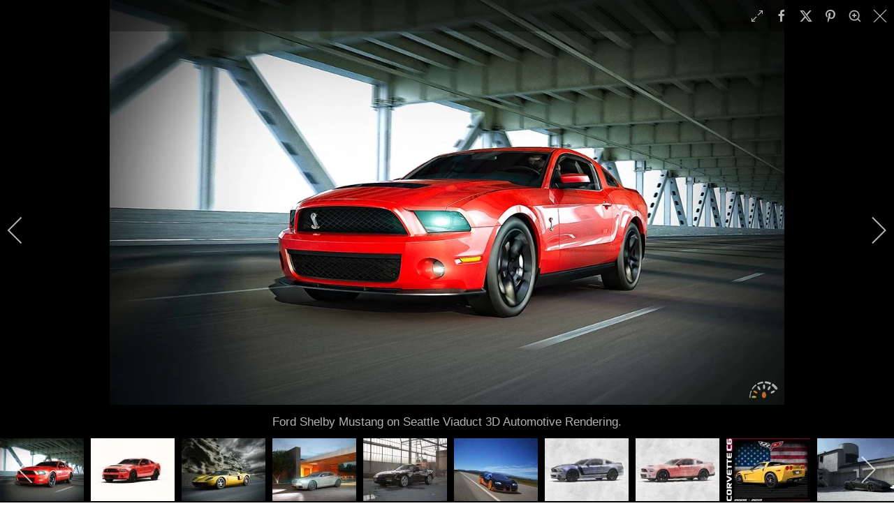

--- FILE ---
content_type: text/html; charset=utf-8
request_url: https://www.3dastudio.com/component/igallery/3dastudio-portfolio/vehicles?Itemid=&i=ford-shelby-mustang-automotive-3d-rendering
body_size: 18214
content:
<!DOCTYPE html>
<html lang="en-gb" dir="ltr">
    <head>
<script class="4SEO_analytics_rule_127" async src="https://www.googletagmanager.com/gtag/js?id=G-BRDZ17SBL8" ></script>
<script class="4SEO_analytics_rule_127" >
    window.dataLayer = window.dataLayer || [];function gtag() {dataLayer.push(arguments);}
    gtag('js', new Date());
    gtag('config', 'G-BRDZ17SBL8');
	<!-- Google tag (gtag.js) -->
<script async src="https://www.googletagmanager.com/gtag/js?id=G-WCXDBKENWM"></script>
<script>
  window.dataLayer = window.dataLayer || [];
  function gtag(){dataLayer.push(arguments);}
  gtag('js', new Date());

  gtag('config', 'G-WCXDBKENWM');
</script>
</script>

        <meta name="viewport" content="width=device-width, initial-scale=1">
        <link rel="icon" href="/images/favicon.png" sizes="any">
                <link rel="icon" href="/images/favicon.svg" type="image/svg+xml">
                <link rel="apple-touch-icon" href="/images/apple-touch-icon.png">
        <meta charset="utf-8">
	<meta name="rights" content="This website and its content is copyright of 3DAllusions LLC - © 3DAllusions LLC 2000. All rights reserved.">
	<meta name="description" content="Ford Shelby Mustang on Seattle Viaduct 3D Automotive Rendering.">
	<meta name="generator" content="Joomla! - Open Source Content Management">
	<title>Ford Shelby Mustang - 3DAS™ Architectural Visualization and 3D Rendering Service – Seattle</title>
	<link href="/favicon.ico" rel="icon" type="image/vnd.microsoft.icon">
<link href="/media/com_igallery/css/lib-42.css?90d829" rel="stylesheet">
	<link href="/media/com_igallery/css/ignitegallery-42.css?90d829" rel="stylesheet">
	<link href="/media/plg_system_wf_responsify/css/responsive.min.css?90d829" rel="stylesheet">
	<link href="/media/vendor/joomla-custom-elements/css/joomla-alert.min.css?0.4.1" rel="stylesheet">
	<link href="/templates/yootheme/css/theme.9.css?1767132870" rel="stylesheet">
	<link href="/templates/yootheme/css/custom.css?4.5.33" rel="stylesheet">
	<link href="/plugins/system/djpopup/modules/builder/assets/css/djpopup.css?4.5.33" rel="stylesheet">
	<link href="/media/plg_system_jcepro/site/css/content.min.css?86aa0286b6232c4a5b58f892ce080277" rel="stylesheet">
	<link href="/media/plg_system_jcemediabox/css/jcemediabox.min.css?7d30aa8b30a57b85d658fcd54426884a" rel="stylesheet">
<script src="/media/vendor/jquery/js/jquery.min.js?3.7.1"></script>
	<script src="/media/com_igallery/js/lib-42.js?90d829"></script>
	<script src="/media/com_igallery/js/ignitegallery-42.js?90d829"></script>
	<script src="/media/plg_system_wf_responsify/js/responsive.min.js?90d829"></script>
	<script src="/media/legacy/js/jquery-noconflict.min.js?504da4"></script>
	<script type="application/json" class="joomla-script-options new">{"plg_system_responsify":{"urlExclusions":[],"allowedUrls":[],"iframeMedia":"allowed_iframe_media","mediaLocation":"any"},"joomla.jtext":{"ERROR":"Error","MESSAGE":"Message","NOTICE":"Notice","WARNING":"Warning","JCLOSE":"Close","JOK":"OK","JOPEN":"Open"},"system.paths":{"root":"","rootFull":"https:\/\/www.3dastudio.com\/","base":"","baseFull":"https:\/\/www.3dastudio.com\/"},"csrf.token":"f8f9418e2bddb96c902aa4cd9116c75f"}</script>
	<script src="/media/system/js/core.min.js?a3d8f8"></script>
	<script src="/media/system/js/messages.min.js?9a4811" type="module"></script>
	<script src="/templates/yootheme/packages/theme-analytics/app/analytics.min.js?4.5.33" defer></script>
	<script src="/templates/yootheme/packages/theme-cookie/app/cookie.min.js?4.5.33" defer></script>
	<script src="/templates/yootheme/vendor/assets/uikit/dist/js/uikit.min.js?4.5.33"></script>
	<script src="/templates/yootheme/vendor/assets/uikit/dist/js/uikit-icons-yard.min.js?4.5.33"></script>
	<script src="/templates/yootheme/js/theme.js?4.5.33"></script>
	<script src="/plugins/system/djpopup/modules/builder/assets/js/djpopup.js?4.5.33"></script>
	<script src="/media/plg_system_jcemediabox/js/jcemediabox.min.js?7d30aa8b30a57b85d658fcd54426884a"></script>
	<script>window.yootheme ||= {}; var $theme = yootheme.theme = {"google_analytics":"G-BRDZ17SBL8","google_analytics_anonymize":"","cookie":{"mode":"notification","template":"<div class=\"tm-cookie-banner uk-section uk-section-xsmall uk-section-muted uk-position-bottom uk-position-fixed\">\n        <div class=\"uk-container uk-container-expand uk-text-center\">\n\n            By using this website, you agree to the use of cookies as described in our Privacy Policy.\n                            <button type=\"button\" class=\"js-accept uk-button uk-button-default uk-margin-small-left\" data-uk-toggle=\"target: !.uk-section; animation: true\">Ok<\/button>\n            \n            \n        <\/div>\n    <\/div>","position":"bottom"},"i18n":{"close":{"label":"Close"},"totop":{"label":"Back to top"},"marker":{"label":"Open"},"navbarToggleIcon":{"label":"Open Menu"},"paginationPrevious":{"label":"Previous page"},"paginationNext":{"label":"Next Page"},"searchIcon":{"toggle":"Open Search","submit":"Submit Search"},"slider":{"next":"Next slide","previous":"Previous slide","slideX":"Slide %s","slideLabel":"%s of %s"},"slideshow":{"next":"Next slide","previous":"Previous slide","slideX":"Slide %s","slideLabel":"%s of %s"},"lightboxPanel":{"next":"Next slide","previous":"Previous slide","slideLabel":"%s of %s","close":"Close"}}};</script>
	<script>jQuery(document).ready(function(){WfMediabox.init({"base":"\/","theme":"standard","width":"","height":"","lightbox":0,"shadowbox":0,"icons":1,"overlay":1,"overlay_opacity":0,"overlay_color":"","transition_speed":500,"close":2,"labels":{"close":"Close","next":"Next","previous":"Previous","cancel":"Cancel","numbers":"{{numbers}}","numbers_count":"{{current}} of {{total}}","download":"Download"},"swipe":true,"expand_on_click":true});});</script>
	<script>if (typeof window.grecaptcha !== 'undefined') { grecaptcha.ready(function() { grecaptcha.execute("6LehRP0SAAAAACzLxDgsgIxU6qpvpOG4i6jjsdva", {action:'homepage'});}); }</script>
	<meta property="og:title" content="Ford Shelby Mustang" />
	<meta property="og:description" content="Ford Shelby Mustang on Seattle Viaduct 3D Automotive Rendering." />
	<meta property="og:image" content="https://www.3dastudio.com/images/igallery/resized/301-400/ford-shelby-mustang-automotive-3d-rendering-389-1200-900-95-wm-right_bottom-75-wmclr2vsmlpng.webp" />
	<meta property="og:image:width" content="1200" />
	<meta property="og:image:height" content="720" />
	<!-- Google tag (gtag.js) -->
<script async src="https://www.googletagmanager.com/gtag/js?id=G-BRDZ17SBL8"></script>
<script>
  window.dataLayer = window.dataLayer || [];
  function gtag(){dataLayer.push(arguments);}
  gtag('js', new Date());

  gtag('config', 'G-BRDZ17SBL8');
</script>
	<script src="https://www.google.com/recaptcha/api.js?render=6LehRP0SAAAAACzLxDgsgIxU6qpvpOG4i6jjsdva" async defer></script>
	<meta property="og:locale" content="en_GB" class="4SEO_ogp_tag">
	<meta property="og:url" content="https://www.3dastudio.com/component/igallery/3dastudio-portfolio/vehicles?Itemid=&i=ford-shelby-mustang-automotive-3d-rendering" class="4SEO_ogp_tag">
	<meta property="og:site_name" content="3DAS™ Architectural Visualization and 3D Rendering Service – Seattle" class="4SEO_ogp_tag">
	<meta property="og:type" content="article" class="4SEO_ogp_tag">
	<meta property="og:title" content="Ford Shelby Mustang - 3DAS™ Architectural Visualization and 3D Rendering Service – Seattle" class="4SEO_ogp_tag">
	<meta property="og:description" content="Ford Shelby Mustang on Seattle Viaduct 3D Automotive Rendering." class="4SEO_ogp_tag">
	<meta property="fb:app_id" content="966242223397117" class="4SEO_ogp_tag">
	<meta property="og:image" content="https://www.3dastudio.com/images/igallery/resized/301-400/bentley-continentel-automotive-3d-rendering-386-370-370-95-c.webp" class="4SEO_ogp_tag">
	<meta property="og:image:width" content="370" class="4SEO_ogp_tag">
	<meta property="og:image:height" content="370" class="4SEO_ogp_tag">
	<meta property="og:image:alt" content="Bentley Continentel" class="4SEO_ogp_tag">
	<meta property="og:image:secure_url" content="https://www.3dastudio.com/images/igallery/resized/301-400/bentley-continentel-automotive-3d-rendering-386-370-370-95-c.webp" class="4SEO_ogp_tag">
	<meta name="twitter:card" content="summary_large_image" class="4SEO_tcards_tag">
	<meta name="twitter:site" content="@3DAStudio" class="4SEO_tcards_tag">
	<meta name="twitter:url" content="https://www.3dastudio.com/component/igallery/3dastudio-portfolio/vehicles?Itemid=&i=ford-shelby-mustang-automotive-3d-rendering" class="4SEO_tcards_tag">
	<meta name="twitter:title" content="Ford Shelby Mustang - 3DAS™ Architectural Visualization and 3D Rendering Service – Seattle" class="4SEO_tcards_tag">
	<meta name="twitter:description" content="Ford Shelby Mustang on Seattle Viaduct 3D Automotive Rendering." class="4SEO_tcards_tag">
	<meta name="twitter:image" content="https://www.3dastudio.com/images/igallery/resized/301-400/bentley-continentel-automotive-3d-rendering-386-370-370-95-c.webp" class="4SEO_tcards_tag">
	<link rel="canonical" href="https://www.3dastudio.com/portfolio-of-work/portfolio-of-renderings/vehicles?i=ford-shelby-mustang-automotive-3d-rendering" class="4SEO_auto_canonical">

    
<script class="4SEO_analytics_rule_126" >
    (function(c,l,a,r,i,t,y){
        c[a]=c[a]||function(){(c[a].q=c[a].q||[]).push(arguments)};
        t=l.createElement(r);t.async=1;t.src="https://www.clarity.ms/tag/"+i;
        y=l.getElementsByTagName(r)[0];y.parentNode.insertBefore(t,y);
    })(window, document, "clarity", "script", "56gak25glt");
</script>
	<meta name="robots" content="max-snippet:-1, max-image-preview:large, max-video-preview:-1" class="4SEO_robots_tag">
	<script type="application/ld+json" class="4SEO_structured_data_breadcrumb">{
    "@context": "http://schema.org",
    "@type": "BreadcrumbList",
    "itemListElement": [
        {
            "@type": "listItem",
            "position": 1,
            "name": "Home",
            "item": "https://www.3dastudio.com/"
        },
        {
            "@type": "listItem",
            "position": 2,
            "name": "3DAStudio Portfolio",
            "item": "https://www.3dastudio.com/component/igallery/3dastudio-portfolio?Itemid=0"
        }
    ]
}</script></head>
    <body class="">

        <div class="uk-hidden-visually uk-notification uk-notification-top-left uk-width-auto">
            <div class="uk-notification-message">
                <a href="#tm-main" class="uk-link-reset">Skip to main content</a>
            </div>
        </div>

        
        
        <div class="tm-page">

                        


<header class="tm-header-mobile uk-hidden@m">


    
        <div class="uk-navbar-container">

            <div class="uk-container uk-container-expand">
                <nav class="uk-navbar" uk-navbar="{&quot;align&quot;:&quot;left&quot;,&quot;container&quot;:&quot;.tm-header-mobile&quot;,&quot;boundary&quot;:&quot;.tm-header-mobile .uk-navbar-container&quot;}">

                                        <div class="uk-navbar-left ">

                        
                                                    <a uk-toggle href="#tm-dialog-mobile" class="uk-navbar-toggle">

        
        <div uk-navbar-toggle-icon></div>

        
    </a>
                        
                        
                    </div>
                    
                                        <div class="uk-navbar-center">

                                                    <a href="https://www.3dastudio.com/" aria-label="Back to home" class="uk-logo uk-navbar-item">
    <picture>
<source type="image/webp" srcset="/templates/yootheme/cache/98/3DAStudio_2025%20black-980838be.webp 200w" sizes="(min-width: 200px) 200px">
<picture>
<source type="image/webp" srcset="/templates/yootheme/cache/2f/3DAStudio_2025%20black-f558ce9b-2fa183bf.webp 200w" sizes="(min-width: 200px) 200px">
<img alt="3DAllusions Studio Architecture Visualization" loading="eager" src="/templates/yootheme/cache/38/3DAStudio_2025%20black-f558ce9b-381cc33b.png" width="200" height="55">
</picture>
</picture></a>
                        
                        
                    </div>
                    
                    
                </nav>
            </div>

        </div>

    



        <div id="tm-dialog-mobile" uk-offcanvas="container: true; overlay: true" mode="push">
        <div class="uk-offcanvas-bar uk-flex uk-flex-column">

                        <button class="uk-offcanvas-close uk-close-large" type="button" uk-close uk-toggle="cls: uk-close-large; mode: media; media: @s"></button>
            
                        <div class="uk-margin-auto-bottom">
                
<div class="uk-panel" id="module-menu-dialog-mobile">

    
    
<ul class="uk-nav uk-nav-default">
    
	<li class="item-101 uk-active"><a href="/" title="Successfully producing engaging architectural renderings. Superior customer satisfaction and 3D rendering for over 20 years!">Home</a></li>
	<li class="item-1873"><a href="/about" title="About 3DStudio Architectural Visualization and Rendering">About</a></li>
	<li class="item-2813"><a href="/contact">Contact</a></li>
	<li class="item-1874 uk-parent"><a href="/services" title="3D Architectural Rendering for Exterior and Interior both Commercial and Residential">Services</a>
	<ul class="uk-nav-sub">

		<li class="item-2054"><a href="/architectural-renderings/photo-realistic-rendering">Photo Realistic</a></li>
		<li class="item-1859"><a href="/architectural-renderings/product-illustration-technical-art-form" title="3D Product Illustration Yakima WA">Product Illustration</a></li>
		<li class="item-1860"><a href="/architectural-renderings/npr-non-photo-realistic-rendering" title="NPR Visualization Yakima WA">Non-Photo Realistic</a></li>
		<li class="item-2053"><a href="/architectural-renderings/vehicle-illustrations">Vehicle Illustration</a></li>
		<li class="item-1858"><a href="/architectural-renderings/design-presentation" title="3D Design Visualization Yakima WA">Design Presentation</a></li>
		<li class="item-1861"><a href="/architectural-renderings/competition-graphics" title="Competition Graphic Visualization Yakima WA">Competition Graphics</a></li>
		<li class="item-2265"><a href="/3d-rendering-pricing">Pricing</a></li></ul></li>
	<li class="item-135 uk-parent"><a href="/portfolio-of-work/portfolio-of-renderings" title="3D Rendering Portfolio Yakima WA">Portfolio</a>
	<ul class="uk-nav-sub">

		<li class="item-246 uk-parent"><a href="/portfolio-of-work/portfolio-of-renderings" title="Portfolio Showcasing the Rendering work of 3DAS">Renderings</a>
		<ul>

			<li class="item-1927"><a href="/portfolio-of-work/portfolio-of-renderings/exterior" title="Portfolio Showcasing the Rendering work of 3DAS">Exterior</a></li>
			<li class="item-1928"><a href="/portfolio-of-work/portfolio-of-renderings/interior" title="Portfolio Showcasing the Rendering work of 3DAS">Interior</a></li>
			<li class="item-1929"><a href="/portfolio-of-work/portfolio-of-renderings/misc" title="Portfolio Showcasing the Rendering work of 3DAS">Misc</a></li>
			<li class="item-1930"><a href="/portfolio-of-work/portfolio-of-renderings/characters" title="Portfolio Showcasing the Rendering work of 3DAS">Characters</a></li>
			<li class="item-1960"><a href="/portfolio-of-work/portfolio-of-renderings/non-photorealistic">Non-Photorealistic</a></li>
			<li class="item-1961"><a href="/portfolio-of-work/portfolio-of-renderings/product-illustration">Product Illustration</a></li>
			<li class="item-1962"><a href="/portfolio-of-work/portfolio-of-renderings/vehicles">Vehicles</a></li>
			<li class="item-1963"><a href="/portfolio-of-work/portfolio-of-renderings/competition-graphics">Competition Graphics</a></li>
			<li class="item-2815"><a href="/portfolio-of-work/portfolio-of-renderings/ai-architecture">AI Architecture</a></li>
			<li class="item-2789"><a href="/portfolio-of-work/portfolio-of-renderings/animations">Animations</a></li></ul></li>
		<li class="item-66"><a href="/design-studies/design-studies/" title="Visualisation Design Studies Yakima WA">Design Studies</a></li>
		<li class="item-67"><a href="/case-studies/case-studies/" title="Architecture Visualisation Case Studies">Case Studies</a></li>
		<li class="item-56"><a href="/images/stories/3DAstudioBrochure4-sml.pdf" target="_blank" title="Architectural Visualization PDF Brochure ">Brochure [PDF]</a></li></ul></li>
	<li class="item-1872"><a href="/blog/news-blog-tips-tricks/" title="Architectural Visualization and Rendering Blog">Blog</a></li></ul>

</div>

            </div>
            
            
        </div>
    </div>
    
    
    

</header>




<header class="tm-header uk-visible@m">



        <div uk-sticky media="@m" cls-active="uk-navbar-sticky" sel-target=".uk-navbar-container">
    
        <div class="uk-navbar-container">

            <div class="uk-container uk-container-expand">
                <nav class="uk-navbar" uk-navbar="{&quot;align&quot;:&quot;left&quot;,&quot;container&quot;:&quot;.tm-header &gt; [uk-sticky]&quot;,&quot;boundary&quot;:&quot;.tm-header .uk-navbar-container&quot;}">

                                        <div class="uk-navbar-left ">

                                                    <a href="https://www.3dastudio.com/" aria-label="Back to home" class="uk-logo uk-navbar-item">
    <picture>
<source type="image/webp" srcset="/templates/yootheme/cache/98/3DAStudio_2025%20black-980838be.webp 200w" sizes="(min-width: 200px) 200px">
<picture>
<source type="image/webp" srcset="/templates/yootheme/cache/2f/3DAStudio_2025%20black-f558ce9b-2fa183bf.webp 200w" sizes="(min-width: 200px) 200px">
<img alt="3DAllusions Studio Architecture Visualization" loading="eager" src="/templates/yootheme/cache/38/3DAStudio_2025%20black-f558ce9b-381cc33b.png" width="200" height="55">
</picture>
</picture><picture>
<source type="image/webp" srcset="/templates/yootheme/cache/07/3DAStudio_2025%20white-07c2d474.webp 200w" sizes="(min-width: 200px) 200px">
<picture>
<source type="image/webp" srcset="/templates/yootheme/cache/75/3DAStudio_2025%20white-8b2167c6-756d979b.webp 200w" sizes="(min-width: 200px) 200px">
<img class="uk-logo-inverse" alt="3DAllusions Studio Architecture Visualization" loading="eager" src="/templates/yootheme/cache/98/3DAStudio_2025%20white-8b2167c6-98c671f3.png" width="200" height="55">
</picture>
</picture></a>
                        
                        
                        
                    </div>
                    
                    
                                        <div class="uk-navbar-right">

                                                    
<ul class="uk-navbar-nav">
    
	<li class="item-101 uk-active"><a href="/" title="Successfully producing engaging architectural renderings. Superior customer satisfaction and 3D rendering for over 20 years!">Home</a></li>
	<li class="item-1873"><a href="/about" title="About 3DStudio Architectural Visualization and Rendering">About</a></li>
	<li class="item-2813"><a href="/contact">Contact</a></li>
	<li class="item-1874 uk-parent"><a href="/services" title="3D Architectural Rendering for Exterior and Interior both Commercial and Residential">Services</a>
	<div class="uk-drop uk-navbar-dropdown"><div><ul class="uk-nav uk-navbar-dropdown-nav">

		<li class="item-2054"><a href="/architectural-renderings/photo-realistic-rendering">Photo Realistic</a></li>
		<li class="item-1859"><a href="/architectural-renderings/product-illustration-technical-art-form" title="3D Product Illustration Yakima WA">Product Illustration</a></li>
		<li class="item-1860"><a href="/architectural-renderings/npr-non-photo-realistic-rendering" title="NPR Visualization Yakima WA">Non-Photo Realistic</a></li>
		<li class="item-2053"><a href="/architectural-renderings/vehicle-illustrations">Vehicle Illustration</a></li>
		<li class="item-1858"><a href="/architectural-renderings/design-presentation" title="3D Design Visualization Yakima WA">Design Presentation</a></li>
		<li class="item-1861"><a href="/architectural-renderings/competition-graphics" title="Competition Graphic Visualization Yakima WA">Competition Graphics</a></li>
		<li class="item-2265"><a href="/3d-rendering-pricing">Pricing</a></li></ul></div></div></li>
	<li class="item-135 uk-parent"><a href="/portfolio-of-work/portfolio-of-renderings" title="3D Rendering Portfolio Yakima WA">Portfolio</a>
	<div class="uk-drop uk-navbar-dropdown"><div><ul class="uk-nav uk-navbar-dropdown-nav">

		<li class="item-246 uk-parent"><a href="/portfolio-of-work/portfolio-of-renderings" title="Portfolio Showcasing the Rendering work of 3DAS">Renderings</a>
		<ul class="uk-nav-sub">

			<li class="item-1927"><a href="/portfolio-of-work/portfolio-of-renderings/exterior" title="Portfolio Showcasing the Rendering work of 3DAS">Exterior</a></li>
			<li class="item-1928"><a href="/portfolio-of-work/portfolio-of-renderings/interior" title="Portfolio Showcasing the Rendering work of 3DAS">Interior</a></li>
			<li class="item-1929"><a href="/portfolio-of-work/portfolio-of-renderings/misc" title="Portfolio Showcasing the Rendering work of 3DAS">Misc</a></li>
			<li class="item-1930"><a href="/portfolio-of-work/portfolio-of-renderings/characters" title="Portfolio Showcasing the Rendering work of 3DAS">Characters</a></li>
			<li class="item-1960"><a href="/portfolio-of-work/portfolio-of-renderings/non-photorealistic">Non-Photorealistic</a></li>
			<li class="item-1961"><a href="/portfolio-of-work/portfolio-of-renderings/product-illustration">Product Illustration</a></li>
			<li class="item-1962"><a href="/portfolio-of-work/portfolio-of-renderings/vehicles">Vehicles</a></li>
			<li class="item-1963"><a href="/portfolio-of-work/portfolio-of-renderings/competition-graphics">Competition Graphics</a></li>
			<li class="item-2815"><a href="/portfolio-of-work/portfolio-of-renderings/ai-architecture">AI Architecture</a></li>
			<li class="item-2789"><a href="/portfolio-of-work/portfolio-of-renderings/animations">Animations</a></li></ul></li>
		<li class="item-66"><a href="/design-studies/design-studies/" title="Visualisation Design Studies Yakima WA">Design Studies</a></li>
		<li class="item-67"><a href="/case-studies/case-studies/" title="Architecture Visualisation Case Studies">Case Studies</a></li>
		<li class="item-56"><a href="/images/stories/3DAstudioBrochure4-sml.pdf" target="_blank" title="Architectural Visualization PDF Brochure ">Brochure [PDF]</a></li></ul></div></div></li>
	<li class="item-1872"><a href="/blog/news-blog-tips-tricks/" title="Architectural Visualization and Rendering Blog">Blog</a></li></ul>

                        
                                                    
<div class="uk-navbar-item" id="module-94">

    
    
<div class="uk-margin-remove-last-child custom" ><a class="uk-link-text" href="tel:+12066604723"><img src="/images/yootheme/header-receiver.svg" width="14" height="28" alt="Call for 3D architectural rendering services" uk-svg> +1 (206) 660-4723</a></div>

</div>

                        
                    </div>
                    
                </nav>
            </div>

        </div>

        </div>
    







</header>

            
            

            <main id="tm-main"  class="tm-main uk-section uk-section-default" uk-height-viewport="expand: true">

                                <div class="uk-container">

                    
                            
                
                <div id="system-message-container" aria-live="polite"></div>

                


<div id="gallery-scope-7" class="igui-scope ig-main-scope-wrapper profile-4 ig-notphone" data-vref="5.3"
>

    
    <h2 class="igallery_title">Vehicles</h2>







    <div data-igui-grid id="ig-gallery-wrapper-7" class="ig-gallery-wrapper igui-grid-collapse"
         data-ig-uniqueid="7"
         data-ig-basehref=""
         data-ig-basehref-long="https://www.3dastudio.com/"
         data-ig-collecthits="0"
         data-ig-lbox-autoplay="0"
         data-ig-disable-rightclick="1"
         data-ig-showhash="hash"
         data-ig-show-main-image="0"
         data-ig-phone="0"
         data-ig-lbox-view="0"
         data-ig-gdpr="0"
         data-ig-ismac="1"
         data-ig-rightclick-msg="Saving images is disabled"                  >

    
    
            
        
            
        <div
            class="ig-slideshow igui-inline igui-width-48-48 igui-position-relative igui-visible-toggle igui-light"
            data-ig-fade="fade"
            data-ig-transition-duration="50"
            data-ig-ratio="720:540"
            data-ig-autoplay="0"
            data-ig-infinite="1"
            data-ig-interval="3000"
            data-ig-max-height="540"
            data-ig-show-main="0"
            data-ig-preload-main="1"
            style="display:none;"        >

        <div style="max-width:720px; position:relative;">

            <ul class="igui-slideshow-items ig-slideshow-matchheight"
                data-ig-lightbox="1"
                data-ig-lightbox-fade="fade"
                data-ig-lightbox-transition-duration="50"
                data-ig-lightbox-fullscreen="show-icon"
                data-ig-lightbox-interval="3000"
                data-ig-lightbox-infinite="1"
                >
            
                
                                                
                
                
                <li class="ig-slideshow-item "
                    data-ig-imageid="288"
                    data-ig-imagehash="brabham-bt62-carrieage-house-automotive-3d-rendering"
                    data-ig-image-link=""
                    data-ig-link-new="1"
                                                            >

                    
                
                                                                                        
                                                                    	                                                                    <div class="ig-lightbox-description-content" style="display:none;"><p>Brabham BT62 Race Car in car customizer carriage house.</p></div>
                    
                    
                    <a class="ig-lightbox-link" style="display:none;" href="/images/igallery/resized/201-300/brabham-bt62-carrieage-house-automotive-3d-rendering-288-1200-900-95-wm-right_bottom-75-wmclr2vsmlpng.webp" data-ig-imageid="288" >brabham bt62 carrieage house automotive 3d rendering</a>

                                                            <a class="ig-lightbox-image-url" style="display:none;" href="https://www.3dastudio.com/component/igallery/3dastudio-portfolio/vehicles?Itemid=&i=brabham-bt62-carrieage-house-automotive-3d-rendering">brabham bt62 carrieage house automotive 3d rendering</a>
                                        <div class="ig-slideshow-item-inner-lboxon igui-margin-remove">


                
                    
                            <img class="ig-slideshow-image igui-margin-remove-bottom ig-slideshow-lazy" data-ig-lazy-src="/images/igallery/resized/201-300/brabham-bt62-carrieage-house-automotive-3d-rendering-288-720-540-95-wm-right_bottom-75-wmclr2vsmlpng.webp" title="brabham bt62 carrieage house automotive 3d rendering" alt="brabham bt62 carrieage house automotive 3d rendering"/>

                                                        <div class="ig-lbox-open-icon igui-overlay igui-position-bottom-right"><span data-igui-icon="icon: zoom-in-custom; ratio: 1.3"></span></div>
                            
                            
                                                        	                                                                                
                    
                    </div>

                </li>
            
                
                                                
                
                
                <li class="ig-slideshow-item "
                    data-ig-imageid="282"
                    data-ig-imagehash="lambo-sesto-elemento-marker-style-automotive-illustration"
                    data-ig-image-link=""
                    data-ig-link-new="1"
                                                            >

                    
                
                                                                                        
                                                                    	                                                                    <div class="ig-lightbox-description-content" style="display:none;"><p>Lamborghini Sesto Elemento marker style traditional rendering.</p></div>
                    
                    
                    <a class="ig-lightbox-link" style="display:none;" href="/images/igallery/resized/201-300/lambo-sesto-elemento-marker-style-automotive-illustration-282-1200-900-95-wm-right_bottom-75-wmclr2vsmlpng.webp" data-ig-imageid="282" >lambo sesto elemento marker style automotive illustration</a>

                                                            <a class="ig-lightbox-image-url" style="display:none;" href="https://www.3dastudio.com/component/igallery/3dastudio-portfolio/vehicles?Itemid=&i=lambo-sesto-elemento-marker-style-automotive-illustration">lambo sesto elemento marker style automotive illustration</a>
                                        <div class="ig-slideshow-item-inner-lboxon igui-margin-remove">


                
                    
                            <img class="ig-slideshow-image igui-margin-remove-bottom ig-slideshow-lazy" data-ig-lazy-src="/images/igallery/resized/201-300/lambo-sesto-elemento-marker-style-automotive-illustration-282-720-540-95-wm-right_bottom-75-wmclr2vsmlpng.webp" title="lambo sesto elemento marker style automotive illustration" alt="lambo sesto elemento marker style automotive illustration"/>

                                                        <div class="ig-lbox-open-icon igui-overlay igui-position-bottom-right"><span data-igui-icon="icon: zoom-in-custom; ratio: 1.3"></span></div>
                            
                            
                                                        	                                                                                
                    
                    </div>

                </li>
            
                
                                                
                
                
                <li class="ig-slideshow-item "
                    data-ig-imageid="278"
                    data-ig-imagehash="ascari-kz1r-sketch-style-automotive-illustration"
                    data-ig-image-link=""
                    data-ig-link-new="1"
                                                            >

                    
                
                                                                                        
                                                                    	                                                                    <div class="ig-lightbox-description-content" style="display:none;"><p>Ascari KZ1R colored pencil style traditional rendering.</p></div>
                    
                    
                    <a class="ig-lightbox-link" style="display:none;" href="/images/igallery/resized/201-300/ascari-kz1r-sketch-style-automotive-illustration-278-1200-900-95-wm-right_bottom-75-wmclr2vsmlpng.webp" data-ig-imageid="278" >ascari kz1r sketch style automotive illustration</a>

                                                            <a class="ig-lightbox-image-url" style="display:none;" href="https://www.3dastudio.com/component/igallery/3dastudio-portfolio/vehicles?Itemid=&i=ascari-kz1r-sketch-style-automotive-illustration">ascari kz1r sketch style automotive illustration</a>
                                        <div class="ig-slideshow-item-inner-lboxon igui-margin-remove">


                
                    
                            <img class="ig-slideshow-image igui-margin-remove-bottom ig-slideshow-lazy" data-ig-lazy-src="/images/igallery/resized/201-300/ascari-kz1r-sketch-style-automotive-illustration-278-720-540-95-wm-right_bottom-75-wmclr2vsmlpng.webp" title="ascari kz1r sketch style automotive illustration" alt="ascari kz1r sketch style automotive illustration"/>

                                                        <div class="ig-lbox-open-icon igui-overlay igui-position-bottom-right"><span data-igui-icon="icon: zoom-in-custom; ratio: 1.3"></span></div>
                            
                            
                                                        	                                                                                
                    
                    </div>

                </li>
            
                
                                                
                
                
                <li class="ig-slideshow-item "
                    data-ig-imageid="280"
                    data-ig-imagehash="koenigsegg-agera-sketch-style-automotive-illustration"
                    data-ig-image-link=""
                    data-ig-link-new="1"
                                                            >

                    
                
                                                                                        
                                                                    	                                                                    <div class="ig-lightbox-description-content" style="display:none;"><p>Koenigsegg Agera colored pencil style traditional rendering.</p></div>
                    
                    
                    <a class="ig-lightbox-link" style="display:none;" href="/images/igallery/resized/201-300/koenigsegg-agera-sketch-style-automotive-illustration-280-1200-900-95-wm-right_bottom-75-wmclr2vsmlpng.webp" data-ig-imageid="280" >koenigsegg agera sketch style automotive illustration</a>

                                                            <a class="ig-lightbox-image-url" style="display:none;" href="https://www.3dastudio.com/component/igallery/3dastudio-portfolio/vehicles?Itemid=&i=koenigsegg-agera-sketch-style-automotive-illustration">koenigsegg agera sketch style automotive illustration</a>
                                        <div class="ig-slideshow-item-inner-lboxon igui-margin-remove">


                
                    
                            <img class="ig-slideshow-image igui-margin-remove-bottom ig-slideshow-lazy" data-ig-lazy-src="/images/igallery/resized/201-300/koenigsegg-agera-sketch-style-automotive-illustration-280-720-540-95-wm-right_bottom-75-wmclr2vsmlpng.webp" title="koenigsegg agera sketch style automotive illustration" alt="koenigsegg agera sketch style automotive illustration"/>

                                                        <div class="ig-lbox-open-icon igui-overlay igui-position-bottom-right"><span data-igui-icon="icon: zoom-in-custom; ratio: 1.3"></span></div>
                            
                            
                                                        	                                                                                
                    
                    </div>

                </li>
            
                
                                                
                
                
                <li class="ig-slideshow-item "
                    data-ig-imageid="173"
                    data-ig-imagehash="porsche-944-turbo-automotive-3d-rendering-01"
                    data-ig-image-link=""
                    data-ig-link-new="1"
                                                            >

                    
                
                                                                                        
                                                                    	                                                                    <div class="ig-lightbox-description-content" style="display:none;"><p>Porsche 944 Turbo photo realistic rendering.</p></div>
                    
                    
                    <a class="ig-lightbox-link" style="display:none;" href="/images/igallery/resized/101-200/porsche-944-turbo-automotive-3d-rendering-01-173-1200-900-95-wm-right_bottom-75-wmclr2vsmlpng.webp" data-ig-imageid="173" >porsche 944 turbo automotive 3d rendering 01</a>

                                                            <a class="ig-lightbox-image-url" style="display:none;" href="https://www.3dastudio.com/component/igallery/3dastudio-portfolio/vehicles?Itemid=&i=porsche-944-turbo-automotive-3d-rendering-01">porsche 944 turbo automotive 3d rendering 01</a>
                                        <div class="ig-slideshow-item-inner-lboxon igui-margin-remove">


                
                    
                            <img class="ig-slideshow-image igui-margin-remove-bottom ig-slideshow-lazy" data-ig-lazy-src="/images/igallery/resized/101-200/porsche-944-turbo-automotive-3d-rendering-01-173-720-540-95-wm-right_bottom-75-wmclr2vsmlpng.webp" title="porsche 944 turbo automotive 3d rendering 01" alt="porsche 944 turbo automotive 3d rendering 01"/>

                                                        <div class="ig-lbox-open-icon igui-overlay igui-position-bottom-right"><span data-igui-icon="icon: zoom-in-custom; ratio: 1.3"></span></div>
                            
                            
                                                        	                                                                                
                    
                    </div>

                </li>
            
                
                                                
                
                
                <li class="ig-slideshow-item "
                    data-ig-imageid="286"
                    data-ig-imagehash="ascari-kz1r-marker-style-automotive-illustration"
                    data-ig-image-link=""
                    data-ig-link-new="1"
                                                            >

                    
                
                                                                                        
                                                                    	                                                                    <div class="ig-lightbox-description-content" style="display:none;"><p>Ascari KZ1R marker style traditional rendering</p></div>
                    
                    
                    <a class="ig-lightbox-link" style="display:none;" href="/images/igallery/resized/201-300/ascari-kz1r-marker-style-automotive-illustration-286-1200-900-95-wm-right_bottom-75-wmclr2vsmlpng.webp" data-ig-imageid="286" >ascari kz1r marker style automotive illustration</a>

                                                            <a class="ig-lightbox-image-url" style="display:none;" href="https://www.3dastudio.com/component/igallery/3dastudio-portfolio/vehicles?Itemid=&i=ascari-kz1r-marker-style-automotive-illustration">ascari kz1r marker style automotive illustration</a>
                                        <div class="ig-slideshow-item-inner-lboxon igui-margin-remove">


                
                    
                            <img class="ig-slideshow-image igui-margin-remove-bottom ig-slideshow-lazy" data-ig-lazy-src="/images/igallery/resized/201-300/ascari-kz1r-marker-style-automotive-illustration-286-720-540-95-wm-right_bottom-75-wmclr2vsmlpng.webp" title="ascari kz1r marker style automotive illustration" alt="ascari kz1r marker style automotive illustration"/>

                                                        <div class="ig-lbox-open-icon igui-overlay igui-position-bottom-right"><span data-igui-icon="icon: zoom-in-custom; ratio: 1.3"></span></div>
                            
                            
                                                        	                                                                                
                    
                    </div>

                </li>
            
                
                                                
                
                
                <li class="ig-slideshow-item ig-first-active"
                    data-ig-imageid="389"
                    data-ig-imagehash="ford-shelby-mustang-automotive-3d-rendering"
                    data-ig-image-link=""
                    data-ig-link-new="1"
                                                            >

                    
                
                                                                                        
                                                                    	                                                                    <div class="ig-lightbox-description-content" style="display:none;"><p>Ford Shelby Mustang on Seattle Viaduct 3D Automotive Rendering.</p></div>
                    
                    
                    <a class="ig-lightbox-link" style="display:none;" href="/images/igallery/resized/301-400/ford-shelby-mustang-automotive-3d-rendering-389-1200-900-95-wm-right_bottom-75-wmclr2vsmlpng.webp" data-ig-imageid="389" >Ford Shelby Mustang</a>

                                                            <a class="ig-lightbox-image-url" style="display:none;" href="https://www.3dastudio.com/component/igallery/3dastudio-portfolio/vehicles?Itemid=&i=ford-shelby-mustang-automotive-3d-rendering">Ford Shelby Mustang</a>
                                        <div class="ig-slideshow-item-inner-lboxon igui-margin-remove">


                
                    
                            <img class="ig-slideshow-image igui-margin-remove-bottom ig-slideshow-lazy" data-ig-lazy-src="/images/igallery/resized/301-400/ford-shelby-mustang-automotive-3d-rendering-389-720-540-95-wm-right_bottom-75-wmclr2vsmlpng.webp" title="Ford Shelby Mustang" alt="Ford Shelby Mustang"/>

                                                        <div class="ig-lbox-open-icon igui-overlay igui-position-bottom-right"><span data-igui-icon="icon: zoom-in-custom; ratio: 1.3"></span></div>
                            
                            
                                                        	                                                                                
                    
                    </div>

                </li>
            
                
                                                
                
                
                <li class="ig-slideshow-item "
                    data-ig-imageid="284"
                    data-ig-imagehash="ford-mustang-shelby-marker-style-automotive-illustration"
                    data-ig-image-link=""
                    data-ig-link-new="1"
                                                            >

                    
                
                                                                                        
                                                                    	                                                                    <div class="ig-lightbox-description-content" style="display:none;"><p>Mustang Shelby marker style traditional rendering.</p></div>
                    
                    
                    <a class="ig-lightbox-link" style="display:none;" href="/images/igallery/resized/201-300/ford-mustang-shelby-marker-style-automotive-illustration-284-1200-900-95-wm-right_bottom-75-wmclr2vsmlpng.webp" data-ig-imageid="284" >ford mustang shelby marker style automotive illustration</a>

                                                            <a class="ig-lightbox-image-url" style="display:none;" href="https://www.3dastudio.com/component/igallery/3dastudio-portfolio/vehicles?Itemid=&i=ford-mustang-shelby-marker-style-automotive-illustration">ford mustang shelby marker style automotive illustration</a>
                                        <div class="ig-slideshow-item-inner-lboxon igui-margin-remove">


                
                    
                            <img class="ig-slideshow-image igui-margin-remove-bottom ig-slideshow-lazy" data-ig-lazy-src="/images/igallery/resized/201-300/ford-mustang-shelby-marker-style-automotive-illustration-284-720-540-95-wm-right_bottom-75-wmclr2vsmlpng.webp" title="ford mustang shelby marker style automotive illustration" alt="ford mustang shelby marker style automotive illustration"/>

                                                        <div class="ig-lbox-open-icon igui-overlay igui-position-bottom-right"><span data-igui-icon="icon: zoom-in-custom; ratio: 1.3"></span></div>
                            
                            
                                                        	                                                                                
                    
                    </div>

                </li>
            
                
                                                
                
                
                <li class="ig-slideshow-item "
                    data-ig-imageid="387"
                    data-ig-imagehash="ford-gt-automotive-illustration-3d-rendering"
                    data-ig-image-link=""
                    data-ig-link-new="1"
                                                            >

                    
                
                                                                                        
                                                                    	                                                                    <div class="ig-lightbox-description-content" style="display:none;"><p>Ford GT cliff side automotive illustration 3D rendering.</p></div>
                    
                    
                    <a class="ig-lightbox-link" style="display:none;" href="/images/igallery/resized/301-400/ford-gt-automotive-illustration-3d-rendering-387-1200-900-95-wm-right_bottom-75-wmclr2vsmlpng.webp" data-ig-imageid="387" >Ford GT</a>

                                                            <a class="ig-lightbox-image-url" style="display:none;" href="https://www.3dastudio.com/component/igallery/3dastudio-portfolio/vehicles?Itemid=&i=ford-gt-automotive-illustration-3d-rendering">Ford GT</a>
                                        <div class="ig-slideshow-item-inner-lboxon igui-margin-remove">


                
                    
                            <img class="ig-slideshow-image igui-margin-remove-bottom ig-slideshow-lazy" data-ig-lazy-src="/images/igallery/resized/301-400/ford-gt-automotive-illustration-3d-rendering-387-720-540-95-wm-right_bottom-75-wmclr2vsmlpng.webp" title="Ford GT" alt="Ford GT"/>

                                                        <div class="ig-lbox-open-icon igui-overlay igui-position-bottom-right"><span data-igui-icon="icon: zoom-in-custom; ratio: 1.3"></span></div>
                            
                            
                                                        	                                                                                
                    
                    </div>

                </li>
            
                
                                                
                
                
                <li class="ig-slideshow-item "
                    data-ig-imageid="386"
                    data-ig-imagehash="bentley-continentel-automotive-3d-rendering"
                    data-ig-image-link=""
                    data-ig-link-new="1"
                                                            >

                    
                
                                                                                        
                                                                    	                                                                    <div class="ig-lightbox-description-content" style="display:none;"><p>Bentley Continentel at custom home night time automotive 3D rendering.</p></div>
                    
                    
                    <a class="ig-lightbox-link" style="display:none;" href="/images/igallery/resized/301-400/bentley-continentel-automotive-3d-rendering-386-1200-900-95-wm-right_bottom-75-wmclr2vsmlpng.webp" data-ig-imageid="386" >Bentley Continentel</a>

                                                            <a class="ig-lightbox-image-url" style="display:none;" href="https://www.3dastudio.com/component/igallery/3dastudio-portfolio/vehicles?Itemid=&i=bentley-continentel-automotive-3d-rendering">Bentley Continentel</a>
                                        <div class="ig-slideshow-item-inner-lboxon igui-margin-remove">


                
                    
                            <img class="ig-slideshow-image igui-margin-remove-bottom ig-slideshow-lazy" data-ig-lazy-src="/images/igallery/resized/301-400/bentley-continentel-automotive-3d-rendering-386-720-540-95-wm-right_bottom-75-wmclr2vsmlpng.webp" title="Bentley Continentel" alt="Bentley Continentel"/>

                                                        <div class="ig-lbox-open-icon igui-overlay igui-position-bottom-right"><span data-igui-icon="icon: zoom-in-custom; ratio: 1.3"></span></div>
                            
                            
                                                        	                                                                                
                    
                    </div>

                </li>
            
                
                                                
                
                
                <li class="ig-slideshow-item "
                    data-ig-imageid="170"
                    data-ig-imagehash="porsche-944-turbo-automotive-3d-rendering-04"
                    data-ig-image-link=""
                    data-ig-link-new="1"
                                                            >

                    
                
                                                                                        
                                                                    	                                                                    <div class="ig-lightbox-description-content" style="display:none;"><p>Porsche 944 Turbo photo realistic rendering.</p></div>
                    
                    
                    <a class="ig-lightbox-link" style="display:none;" href="/images/igallery/resized/101-200/porsche-944-turbo-automotive-3d-rendering-04-170-1200-900-95-wm-right_bottom-75-wmclr2vsmlpng.webp" data-ig-imageid="170" >porsche 944 turbo automotive 3d rendering 04</a>

                                                            <a class="ig-lightbox-image-url" style="display:none;" href="https://www.3dastudio.com/component/igallery/3dastudio-portfolio/vehicles?Itemid=&i=porsche-944-turbo-automotive-3d-rendering-04">porsche 944 turbo automotive 3d rendering 04</a>
                                        <div class="ig-slideshow-item-inner-lboxon igui-margin-remove">


                
                    
                            <img class="ig-slideshow-image igui-margin-remove-bottom ig-slideshow-lazy" data-ig-lazy-src="/images/igallery/resized/101-200/porsche-944-turbo-automotive-3d-rendering-04-170-720-540-95-wm-right_bottom-75-wmclr2vsmlpng.webp" title="porsche 944 turbo automotive 3d rendering 04" alt="porsche 944 turbo automotive 3d rendering 04"/>

                                                        <div class="ig-lbox-open-icon igui-overlay igui-position-bottom-right"><span data-igui-icon="icon: zoom-in-custom; ratio: 1.3"></span></div>
                            
                            
                                                        	                                                                                
                    
                    </div>

                </li>
            
                
                                                
                
                
                <li class="ig-slideshow-item "
                    data-ig-imageid="381"
                    data-ig-imagehash="bugatti-veyron-automotive-3d-rendering"
                    data-ig-image-link=""
                    data-ig-link-new="1"
                                                            >

                    
                
                                                                                        
                                                                    	                                                                    <div class="ig-lightbox-description-content" style="display:none;"><p>Bugatti Veyron highway run automotive rendering.</p></div>
                    
                    
                    <a class="ig-lightbox-link" style="display:none;" href="/images/igallery/resized/301-400/bugatti-veyron-automotive-3d-rendering-381-1200-900-95-wm-right_bottom-75-wmclr2vsmlpng.webp" data-ig-imageid="381" >2012 Bugattie Veyron SS</a>

                                                            <a class="ig-lightbox-image-url" style="display:none;" href="https://www.3dastudio.com/component/igallery/3dastudio-portfolio/vehicles?Itemid=&i=bugatti-veyron-automotive-3d-rendering">2012 Bugattie Veyron SS</a>
                                        <div class="ig-slideshow-item-inner-lboxon igui-margin-remove">


                
                    
                            <img class="ig-slideshow-image igui-margin-remove-bottom ig-slideshow-lazy" data-ig-lazy-src="/images/igallery/resized/301-400/bugatti-veyron-automotive-3d-rendering-381-720-540-95-wm-right_bottom-75-wmclr2vsmlpng.webp" title="2012 Bugattie Veyron SS" alt="2012 Bugattie Veyron SS"/>

                                                        <div class="ig-lbox-open-icon igui-overlay igui-position-bottom-right"><span data-igui-icon="icon: zoom-in-custom; ratio: 1.3"></span></div>
                            
                            
                                                        	                                                                                
                    
                    </div>

                </li>
            
                
                                                
                
                
                <li class="ig-slideshow-item "
                    data-ig-imageid="275"
                    data-ig-imagehash="ford-mustang-boss-sketch-style-automotive-illustration"
                    data-ig-image-link=""
                    data-ig-link-new="1"
                                                            >

                    
                
                                                                                        
                                                                    	                                                                    <div class="ig-lightbox-description-content" style="display:none;"><p>Ford Mustang Boss colored pencil style traditional rendering.</p></div>
                    
                    
                    <a class="ig-lightbox-link" style="display:none;" href="/images/igallery/resized/201-300/ford-mustang-boss-sketch-style-automotive-illustration-275-1200-900-95-wm-right_bottom-75-wmclr2vsmlpng.webp" data-ig-imageid="275" >ford mustang boss sketch style automotive illustration</a>

                                                            <a class="ig-lightbox-image-url" style="display:none;" href="https://www.3dastudio.com/component/igallery/3dastudio-portfolio/vehicles?Itemid=&i=ford-mustang-boss-sketch-style-automotive-illustration">ford mustang boss sketch style automotive illustration</a>
                                        <div class="ig-slideshow-item-inner-lboxon igui-margin-remove">


                
                    
                            <img class="ig-slideshow-image igui-margin-remove-bottom ig-slideshow-lazy" data-ig-lazy-src="/images/igallery/resized/201-300/ford-mustang-boss-sketch-style-automotive-illustration-275-720-540-95-wm-right_bottom-75-wmclr2vsmlpng.webp" title="ford mustang boss sketch style automotive illustration" alt="ford mustang boss sketch style automotive illustration"/>

                                                        <div class="ig-lbox-open-icon igui-overlay igui-position-bottom-right"><span data-igui-icon="icon: zoom-in-custom; ratio: 1.3"></span></div>
                            
                            
                                                        	                                                                                
                    
                    </div>

                </li>
            
                
                                                
                
                
                <li class="ig-slideshow-item "
                    data-ig-imageid="276"
                    data-ig-imagehash="ford-mustang-shelby-sketch-style-automotive-illustration"
                    data-ig-image-link=""
                    data-ig-link-new="1"
                                                            >

                    
                
                                                                                        
                                                                    	                                                                    <div class="ig-lightbox-description-content" style="display:none;"><p>Ford Mustang Shelby colored pencil style traditional rendering.</p></div>
                    
                    
                    <a class="ig-lightbox-link" style="display:none;" href="/images/igallery/resized/201-300/ford-mustang-shelby-sketch-style-automotive-illustration-276-1200-900-95-wm-right_bottom-75-wmclr2vsmlpng.webp" data-ig-imageid="276" >ford mustang shelby sketch style automotive illustration</a>

                                                            <a class="ig-lightbox-image-url" style="display:none;" href="https://www.3dastudio.com/component/igallery/3dastudio-portfolio/vehicles?Itemid=&i=ford-mustang-shelby-sketch-style-automotive-illustration">ford mustang shelby sketch style automotive illustration</a>
                                        <div class="ig-slideshow-item-inner-lboxon igui-margin-remove">


                
                    
                            <img class="ig-slideshow-image igui-margin-remove-bottom ig-slideshow-lazy" data-ig-lazy-src="/images/igallery/resized/201-300/ford-mustang-shelby-sketch-style-automotive-illustration-276-720-540-95-wm-right_bottom-75-wmclr2vsmlpng.webp" title="ford mustang shelby sketch style automotive illustration" alt="ford mustang shelby sketch style automotive illustration"/>

                                                        <div class="ig-lbox-open-icon igui-overlay igui-position-bottom-right"><span data-igui-icon="icon: zoom-in-custom; ratio: 1.3"></span></div>
                            
                            
                                                        	                                                                                
                    
                    </div>

                </li>
            
                
                                                
                
                
                <li class="ig-slideshow-item "
                    data-ig-imageid="813"
                    data-ig-imagehash="corvette-c6-dark"
                    data-ig-image-link=""
                    data-ig-link-new="1"
                                                            >

                    
                
                                                                                        
                                                                    	                                                                    <div class="ig-lightbox-description-content" style="display:none;"><p>Corvette Generations Dark T-Shirt Design</p></div>
                    
                    
                    <a class="ig-lightbox-link" style="display:none;" href="/images/igallery/resized/vehicles-7/corvette-c6-dark-1200-900-95-wm-right_bottom-75-wmclr2vsmlpng.webp" data-ig-imageid="813" >corvette c6 dark</a>

                                                            <a class="ig-lightbox-image-url" style="display:none;" href="https://www.3dastudio.com/component/igallery/3dastudio-portfolio/vehicles?Itemid=&i=corvette-c6-dark">corvette c6 dark</a>
                                        <div class="ig-slideshow-item-inner-lboxon igui-margin-remove">


                
                    
                            <img class="ig-slideshow-image igui-margin-remove-bottom ig-slideshow-lazy" data-ig-lazy-src="/images/igallery/resized/vehicles-7/corvette-c6-dark-720-540-95-wm-right_bottom-75-wmclr2vsmlpng.webp" title="corvette c6 dark" alt="corvette c6 dark"/>

                                                        <div class="ig-lbox-open-icon igui-overlay igui-position-bottom-right"><span data-igui-icon="icon: zoom-in-custom; ratio: 1.3"></span></div>
                            
                            
                                                        	                                                                                
                    
                    </div>

                </li>
            
                
                                                
                
                
                <li class="ig-slideshow-item "
                    data-ig-imageid="388"
                    data-ig-imagehash="lamborghini-sesto-elemento-automotive-3d-rendering"
                    data-ig-image-link=""
                    data-ig-link-new="1"
                                                            >

                    
                
                                                                                        
                                                                    	                                                                    <div class="ig-lightbox-description-content" style="display:none;"><p>Lamborghini Sesto Elemento at Fortress custom home automotive rendering.</p></div>
                    
                    
                    <a class="ig-lightbox-link" style="display:none;" href="/images/igallery/resized/301-400/lamborghini-sesto-elemento-automotive-3d-rendering-388-1200-900-95-wm-right_bottom-75-wmclr2vsmlpng.webp" data-ig-imageid="388" >Lamborghini Sesto Elemento</a>

                                                            <a class="ig-lightbox-image-url" style="display:none;" href="https://www.3dastudio.com/component/igallery/3dastudio-portfolio/vehicles?Itemid=&i=lamborghini-sesto-elemento-automotive-3d-rendering">Lamborghini Sesto Elemento</a>
                                        <div class="ig-slideshow-item-inner-lboxon igui-margin-remove">


                
                    
                            <img class="ig-slideshow-image igui-margin-remove-bottom ig-slideshow-lazy" data-ig-lazy-src="/images/igallery/resized/301-400/lamborghini-sesto-elemento-automotive-3d-rendering-388-720-540-95-wm-right_bottom-75-wmclr2vsmlpng.webp" title="Lamborghini Sesto Elemento" alt="Lamborghini Sesto Elemento"/>

                                                        <div class="ig-lbox-open-icon igui-overlay igui-position-bottom-right"><span data-igui-icon="icon: zoom-in-custom; ratio: 1.3"></span></div>
                            
                            
                                                        	                                                                                
                    
                    </div>

                </li>
            
                
                                                
                
                
                <li class="ig-slideshow-item "
                    data-ig-imageid="274"
                    data-ig-imagehash="aston-martin-one-77-sketch-style-automotive-illustration4"
                    data-ig-image-link=""
                    data-ig-link-new="1"
                                                            >

                    
                
                                                                                        
                                                                    	                                                                    <div class="ig-lightbox-description-content" style="display:none;"><p>Lamborghini Sesto Elemento colored pencil style traditional rendering.</p></div>
                    
                    
                    <a class="ig-lightbox-link" style="display:none;" href="/images/igallery/resized/201-300/aston-martin-one-77-sketch-style-automotive-illustration4-274-1200-900-95-wm-right_bottom-75-wmclr2vsmlpng.webp" data-ig-imageid="274" >aston martin one 77 sketch style automotive illustration4</a>

                                                            <a class="ig-lightbox-image-url" style="display:none;" href="https://www.3dastudio.com/component/igallery/3dastudio-portfolio/vehicles?Itemid=&i=aston-martin-one-77-sketch-style-automotive-illustration4">aston martin one 77 sketch style automotive illustration4</a>
                                        <div class="ig-slideshow-item-inner-lboxon igui-margin-remove">


                
                    
                            <img class="ig-slideshow-image igui-margin-remove-bottom ig-slideshow-lazy" data-ig-lazy-src="/images/igallery/resized/201-300/aston-martin-one-77-sketch-style-automotive-illustration4-274-720-540-95-wm-right_bottom-75-wmclr2vsmlpng.webp" title="aston martin one 77 sketch style automotive illustration4" alt="aston martin one 77 sketch style automotive illustration4"/>

                                                        <div class="ig-lbox-open-icon igui-overlay igui-position-bottom-right"><span data-igui-icon="icon: zoom-in-custom; ratio: 1.3"></span></div>
                            
                            
                                                        	                                                                                
                    
                    </div>

                </li>
            
                
                                                
                
                
                <li class="ig-slideshow-item "
                    data-ig-imageid="175"
                    data-ig-imagehash="porsche-944-turbo-automotive-3d-rendering-03"
                    data-ig-image-link=""
                    data-ig-link-new="1"
                                                            >

                    
                
                                                                                        
                                                                    	                                                                    <div class="ig-lightbox-description-content" style="display:none;"><p>Porsche 944 Turbo photo realistic rendering.</p></div>
                    
                    
                    <a class="ig-lightbox-link" style="display:none;" href="/images/igallery/resized/101-200/porsche-944-turbo-automotive-3d-rendering-03-175-1200-900-95-wm-right_bottom-75-wmclr2vsmlpng.webp" data-ig-imageid="175" >porsche 944 turbo automotive 3d rendering 03</a>

                                                            <a class="ig-lightbox-image-url" style="display:none;" href="https://www.3dastudio.com/component/igallery/3dastudio-portfolio/vehicles?Itemid=&i=porsche-944-turbo-automotive-3d-rendering-03">porsche 944 turbo automotive 3d rendering 03</a>
                                        <div class="ig-slideshow-item-inner-lboxon igui-margin-remove">


                
                    
                            <img class="ig-slideshow-image igui-margin-remove-bottom ig-slideshow-lazy" data-ig-lazy-src="/images/igallery/resized/101-200/porsche-944-turbo-automotive-3d-rendering-03-175-720-540-95-wm-right_bottom-75-wmclr2vsmlpng.webp" title="porsche 944 turbo automotive 3d rendering 03" alt="porsche 944 turbo automotive 3d rendering 03"/>

                                                        <div class="ig-lbox-open-icon igui-overlay igui-position-bottom-right"><span data-igui-icon="icon: zoom-in-custom; ratio: 1.3"></span></div>
                            
                            
                                                        	                                                                                
                    
                    </div>

                </li>
            
                
                                                
                
                
                <li class="ig-slideshow-item "
                    data-ig-imageid="818"
                    data-ig-imagehash="corvette-c3-dark"
                    data-ig-image-link=""
                    data-ig-link-new="1"
                                                            >

                    
                
                                                                                        
                                                                    	                                                                    <div class="ig-lightbox-description-content" style="display:none;"><p>Corvette Generations Dark T-Shirt Design</p></div>
                    
                    
                    <a class="ig-lightbox-link" style="display:none;" href="/images/igallery/resized/vehicles-7/corvette-c3-dark-1200-900-95-wm-right_bottom-75-wmclr2vsmlpng.webp" data-ig-imageid="818" >corvette c3 dark</a>

                                                            <a class="ig-lightbox-image-url" style="display:none;" href="https://www.3dastudio.com/component/igallery/3dastudio-portfolio/vehicles?Itemid=&i=corvette-c3-dark">corvette c3 dark</a>
                                        <div class="ig-slideshow-item-inner-lboxon igui-margin-remove">


                
                    
                            <img class="ig-slideshow-image igui-margin-remove-bottom ig-slideshow-lazy" data-ig-lazy-src="/images/igallery/resized/vehicles-7/corvette-c3-dark-720-540-95-wm-right_bottom-75-wmclr2vsmlpng.webp" title="corvette c3 dark" alt="corvette c3 dark"/>

                                                        <div class="ig-lbox-open-icon igui-overlay igui-position-bottom-right"><span data-igui-icon="icon: zoom-in-custom; ratio: 1.3"></span></div>
                            
                            
                                                        	                                                                                
                    
                    </div>

                </li>
            
                
                                                
                
                
                <li class="ig-slideshow-item "
                    data-ig-imageid="339"
                    data-ig-imagehash="p52-mustang-aviation-3d-rendering"
                    data-ig-image-link=""
                    data-ig-link-new="1"
                                                            >

                    
                
                                                                                        
                                                                    	                                                                    <div class="ig-lightbox-description-content" style="display:none;"><p>P52 Mustang in the clouds aviation airplane 3d Rendering.</p></div>
                    
                    
                    <a class="ig-lightbox-link" style="display:none;" href="/images/igallery/resized/301-400/p52-mustang-aviation-3d-rendering-339-1200-900-95-wm-right_bottom-75-wmclr2vsmlpng.webp" data-ig-imageid="339" >p52 mustang aviation 3d rendering</a>

                                                            <a class="ig-lightbox-image-url" style="display:none;" href="https://www.3dastudio.com/component/igallery/3dastudio-portfolio/vehicles?Itemid=&i=p52-mustang-aviation-3d-rendering">p52 mustang aviation 3d rendering</a>
                                        <div class="ig-slideshow-item-inner-lboxon igui-margin-remove">


                
                    
                            <img class="ig-slideshow-image igui-margin-remove-bottom ig-slideshow-lazy" data-ig-lazy-src="/images/igallery/resized/301-400/p52-mustang-aviation-3d-rendering-339-720-540-95-wm-right_bottom-75-wmclr2vsmlpng.webp" title="p52 mustang aviation 3d rendering" alt="p52 mustang aviation 3d rendering"/>

                                                        <div class="ig-lbox-open-icon igui-overlay igui-position-bottom-right"><span data-igui-icon="icon: zoom-in-custom; ratio: 1.3"></span></div>
                            
                            
                                                        	                                                                                
                    
                    </div>

                </li>
            
                
                                                
                
                
                <li class="ig-slideshow-item "
                    data-ig-imageid="261"
                    data-ig-imagehash="porsche-944-turbo-automotive-illustration-02"
                    data-ig-image-link=""
                    data-ig-link-new="1"
                                                            >

                    
                
                                                                                        
                                                                    	                                                                    <div class="ig-lightbox-description-content" style="display:none;"><p>Porsche 944 Turbo stylized rendering.</p></div>
                    
                    
                    <a class="ig-lightbox-link" style="display:none;" href="/images/igallery/resized/201-300/porsche-944-turbo-automotive-illustration-02-261-1200-900-95-wm-right_bottom-75-wmclr2vsmlpng.webp" data-ig-imageid="261" >porsche 944 turbo automotive illustration 02</a>

                                                            <a class="ig-lightbox-image-url" style="display:none;" href="https://www.3dastudio.com/component/igallery/3dastudio-portfolio/vehicles?Itemid=&i=porsche-944-turbo-automotive-illustration-02">porsche 944 turbo automotive illustration 02</a>
                                        <div class="ig-slideshow-item-inner-lboxon igui-margin-remove">


                
                    
                            <img class="ig-slideshow-image igui-margin-remove-bottom ig-slideshow-lazy" data-ig-lazy-src="/images/igallery/resized/201-300/porsche-944-turbo-automotive-illustration-02-261-720-540-95-wm-right_bottom-75-wmclr2vsmlpng.webp" title="porsche 944 turbo automotive illustration 02" alt="porsche 944 turbo automotive illustration 02"/>

                                                        <div class="ig-lbox-open-icon igui-overlay igui-position-bottom-right"><span data-igui-icon="icon: zoom-in-custom; ratio: 1.3"></span></div>
                            
                            
                                                        	                                                                                
                    
                    </div>

                </li>
            
                
                                                
                
                
                <li class="ig-slideshow-item "
                    data-ig-imageid="384"
                    data-ig-imagehash="ford-mustang-boss-automotive-3d-rendering"
                    data-ig-image-link=""
                    data-ig-link-new="1"
                                                            >

                    
                
                                                                                        
                                                                    	                                                                    <div class="ig-lightbox-description-content" style="display:none;"><p>Ford Mustang Boss on Seattle Viaduct 3D Automotive Rendering.</p></div>
                    
                    
                    <a class="ig-lightbox-link" style="display:none;" href="/images/igallery/resized/301-400/ford-mustang-boss-automotive-3d-rendering-384-1200-900-95-wm-right_bottom-75-wmclr2vsmlpng.webp" data-ig-imageid="384" >Ford Mustang Boss</a>

                                                            <a class="ig-lightbox-image-url" style="display:none;" href="https://www.3dastudio.com/component/igallery/3dastudio-portfolio/vehicles?Itemid=&i=ford-mustang-boss-automotive-3d-rendering">Ford Mustang Boss</a>
                                        <div class="ig-slideshow-item-inner-lboxon igui-margin-remove">


                
                    
                            <img class="ig-slideshow-image igui-margin-remove-bottom ig-slideshow-lazy" data-ig-lazy-src="/images/igallery/resized/301-400/ford-mustang-boss-automotive-3d-rendering-384-720-540-95-wm-right_bottom-75-wmclr2vsmlpng.webp" title="Ford Mustang Boss" alt="Ford Mustang Boss"/>

                                                        <div class="ig-lbox-open-icon igui-overlay igui-position-bottom-right"><span data-igui-icon="icon: zoom-in-custom; ratio: 1.3"></span></div>
                            
                            
                                                        	                                                                                
                    
                    </div>

                </li>
            
                
                                                
                
                
                <li class="ig-slideshow-item "
                    data-ig-imageid="816"
                    data-ig-imagehash="corvette-c1-dark"
                    data-ig-image-link=""
                    data-ig-link-new="1"
                                                            >

                    
                
                                                                                        
                                                                    	                                                                    <div class="ig-lightbox-description-content" style="display:none;"><p>Corvette Generations Dark T-Shirt Design</p></div>
                    
                    
                    <a class="ig-lightbox-link" style="display:none;" href="/images/igallery/resized/vehicles-7/corvette-c1-dark-1200-900-95-wm-right_bottom-75-wmclr2vsmlpng.webp" data-ig-imageid="816" >corvette c1 dark</a>

                                                            <a class="ig-lightbox-image-url" style="display:none;" href="https://www.3dastudio.com/component/igallery/3dastudio-portfolio/vehicles?Itemid=&i=corvette-c1-dark">corvette c1 dark</a>
                                        <div class="ig-slideshow-item-inner-lboxon igui-margin-remove">


                
                    
                            <img class="ig-slideshow-image igui-margin-remove-bottom ig-slideshow-lazy" data-ig-lazy-src="/images/igallery/resized/vehicles-7/corvette-c1-dark-720-540-95-wm-right_bottom-75-wmclr2vsmlpng.webp" title="corvette c1 dark" alt="corvette c1 dark"/>

                                                        <div class="ig-lbox-open-icon igui-overlay igui-position-bottom-right"><span data-igui-icon="icon: zoom-in-custom; ratio: 1.3"></span></div>
                            
                            
                                                        	                                                                                
                    
                    </div>

                </li>
            
                
                                                
                
                
                <li class="ig-slideshow-item "
                    data-ig-imageid="819"
                    data-ig-imagehash="corvette-c4-dark"
                    data-ig-image-link=""
                    data-ig-link-new="1"
                                                            >

                    
                
                                                                                        
                                                                    	                                                                    <div class="ig-lightbox-description-content" style="display:none;"><p>Corvette Generations Dark T-Shirt Design</p></div>
                    
                    
                    <a class="ig-lightbox-link" style="display:none;" href="/images/igallery/resized/vehicles-7/corvette-c4-dark-1200-900-95-wm-right_bottom-75-wmclr2vsmlpng.webp" data-ig-imageid="819" >corvette c4 dark</a>

                                                            <a class="ig-lightbox-image-url" style="display:none;" href="https://www.3dastudio.com/component/igallery/3dastudio-portfolio/vehicles?Itemid=&i=corvette-c4-dark">corvette c4 dark</a>
                                        <div class="ig-slideshow-item-inner-lboxon igui-margin-remove">


                
                    
                            <img class="ig-slideshow-image igui-margin-remove-bottom ig-slideshow-lazy" data-ig-lazy-src="/images/igallery/resized/vehicles-7/corvette-c4-dark-720-540-95-wm-right_bottom-75-wmclr2vsmlpng.webp" title="corvette c4 dark" alt="corvette c4 dark"/>

                                                        <div class="ig-lbox-open-icon igui-overlay igui-position-bottom-right"><span data-igui-icon="icon: zoom-in-custom; ratio: 1.3"></span></div>
                            
                            
                                                        	                                                                                
                    
                    </div>

                </li>
            
                
                                                
                
                
                <li class="ig-slideshow-item "
                    data-ig-imageid="817"
                    data-ig-imagehash="corvette-c2-dark"
                    data-ig-image-link=""
                    data-ig-link-new="1"
                                                            >

                    
                
                                                                                        
                                                                    	                                                                    <div class="ig-lightbox-description-content" style="display:none;"><p>Corvette Generations Dark T-Shirt Design</p></div>
                    
                    
                    <a class="ig-lightbox-link" style="display:none;" href="/images/igallery/resized/vehicles-7/corvette-c2-dark-1200-900-95-wm-right_bottom-75-wmclr2vsmlpng.webp" data-ig-imageid="817" >corvette c2 dark</a>

                                                            <a class="ig-lightbox-image-url" style="display:none;" href="https://www.3dastudio.com/component/igallery/3dastudio-portfolio/vehicles?Itemid=&i=corvette-c2-dark">corvette c2 dark</a>
                                        <div class="ig-slideshow-item-inner-lboxon igui-margin-remove">


                
                    
                            <img class="ig-slideshow-image igui-margin-remove-bottom ig-slideshow-lazy" data-ig-lazy-src="/images/igallery/resized/vehicles-7/corvette-c2-dark-720-540-95-wm-right_bottom-75-wmclr2vsmlpng.webp" title="corvette c2 dark" alt="corvette c2 dark"/>

                                                        <div class="ig-lbox-open-icon igui-overlay igui-position-bottom-right"><span data-igui-icon="icon: zoom-in-custom; ratio: 1.3"></span></div>
                            
                            
                                                        	                                                                                
                    
                    </div>

                </li>
            
                
                                                
                
                
                <li class="ig-slideshow-item "
                    data-ig-imageid="257"
                    data-ig-imagehash="c5-corvette-automotive-3d-rendering-01"
                    data-ig-image-link=""
                    data-ig-link-new="1"
                                                            >

                    
                
                                                                                        
                                                                    	                                                                    <div class="ig-lightbox-description-content" style="display:none;"><p>C5 Corvette photo realistic rendering.</p></div>
                    
                    
                    <a class="ig-lightbox-link" style="display:none;" href="/images/igallery/resized/201-300/c5-corvette-automotive-3d-rendering-01-257-1200-900-95-wm-right_bottom-75-wmclr2vsmlpng.webp" data-ig-imageid="257" >c5 corvette automotive 3d rendering 01</a>

                                                            <a class="ig-lightbox-image-url" style="display:none;" href="https://www.3dastudio.com/component/igallery/3dastudio-portfolio/vehicles?Itemid=&i=c5-corvette-automotive-3d-rendering-01">c5 corvette automotive 3d rendering 01</a>
                                        <div class="ig-slideshow-item-inner-lboxon igui-margin-remove">


                
                    
                            <img class="ig-slideshow-image igui-margin-remove-bottom ig-slideshow-lazy" data-ig-lazy-src="/images/igallery/resized/201-300/c5-corvette-automotive-3d-rendering-01-257-720-540-95-wm-right_bottom-75-wmclr2vsmlpng.webp" title="c5 corvette automotive 3d rendering 01" alt="c5 corvette automotive 3d rendering 01"/>

                                                        <div class="ig-lbox-open-icon igui-overlay igui-position-bottom-right"><span data-igui-icon="icon: zoom-in-custom; ratio: 1.3"></span></div>
                            
                            
                                                        	                                                                                
                    
                    </div>

                </li>
            
                
                                                
                
                
                <li class="ig-slideshow-item "
                    data-ig-imageid="393"
                    data-ig-imagehash="ssc-tuatara-automotive-3d-rendering-changing-guard"
                    data-ig-image-link=""
                    data-ig-link-new="1"
                                                            >

                    
                
                                                                                        
                                                                    	                                                                    <div class="ig-lightbox-description-content" style="display:none;"><p>SSS Tuatara breaking away from the past Ultimate Aero.</p></div>
                    
                    
                    <a class="ig-lightbox-link" style="display:none;" href="/images/igallery/resized/301-400/ssc-tuatara-automotive-3d-rendering-changing-guard-393-1200-900-95-wm-right_bottom-75-wmclr2vsmlpng.webp" data-ig-imageid="393" >SSC Tuatara 331 MPH</a>

                                                            <a class="ig-lightbox-image-url" style="display:none;" href="https://www.3dastudio.com/component/igallery/3dastudio-portfolio/vehicles?Itemid=&i=ssc-tuatara-automotive-3d-rendering-changing-guard">SSC Tuatara 331 MPH</a>
                                        <div class="ig-slideshow-item-inner-lboxon igui-margin-remove">


                
                    
                            <img class="ig-slideshow-image igui-margin-remove-bottom ig-slideshow-lazy" data-ig-lazy-src="/images/igallery/resized/301-400/ssc-tuatara-automotive-3d-rendering-changing-guard-393-720-540-95-wm-right_bottom-75-wmclr2vsmlpng.webp" title="SSC Tuatara 331 MPH" alt="SSC Tuatara 331 MPH"/>

                                                        <div class="ig-lbox-open-icon igui-overlay igui-position-bottom-right"><span data-igui-icon="icon: zoom-in-custom; ratio: 1.3"></span></div>
                            
                            
                                                        	                                                                                
                    
                    </div>

                </li>
            
                
                                                
                
                
                <li class="ig-slideshow-item "
                    data-ig-imageid="172"
                    data-ig-imagehash="porsche-944-turbo-automotive-3d-rendering-05"
                    data-ig-image-link=""
                    data-ig-link-new="1"
                                                            >

                    
                
                                                                                        
                                                                    	                                                                    <div class="ig-lightbox-description-content" style="display:none;"><p>Porsche 944 Turbo photo realistic rendering.</p></div>
                    
                    
                    <a class="ig-lightbox-link" style="display:none;" href="/images/igallery/resized/101-200/porsche-944-turbo-automotive-3d-rendering-05-172-1200-900-95-wm-right_bottom-75-wmclr2vsmlpng.webp" data-ig-imageid="172" >porsche 944 turbo automotive 3d rendering 05</a>

                                                            <a class="ig-lightbox-image-url" style="display:none;" href="https://www.3dastudio.com/component/igallery/3dastudio-portfolio/vehicles?Itemid=&i=porsche-944-turbo-automotive-3d-rendering-05">porsche 944 turbo automotive 3d rendering 05</a>
                                        <div class="ig-slideshow-item-inner-lboxon igui-margin-remove">


                
                    
                            <img class="ig-slideshow-image igui-margin-remove-bottom ig-slideshow-lazy" data-ig-lazy-src="/images/igallery/resized/101-200/porsche-944-turbo-automotive-3d-rendering-05-172-720-540-95-wm-right_bottom-75-wmclr2vsmlpng.webp" title="porsche 944 turbo automotive 3d rendering 05" alt="porsche 944 turbo automotive 3d rendering 05"/>

                                                        <div class="ig-lbox-open-icon igui-overlay igui-position-bottom-right"><span data-igui-icon="icon: zoom-in-custom; ratio: 1.3"></span></div>
                            
                            
                                                        	                                                                                
                    
                    </div>

                </li>
            
                
                                                
                
                
                <li class="ig-slideshow-item "
                    data-ig-imageid="812"
                    data-ig-imagehash="corvette-c5-dark"
                    data-ig-image-link=""
                    data-ig-link-new="1"
                                                            >

                    
                
                                                                                        
                                                                    	                                                                    <div class="ig-lightbox-description-content" style="display:none;"><p>Corvette Generations Dark T-Shirt Design</p></div>
                    
                    
                    <a class="ig-lightbox-link" style="display:none;" href="/images/igallery/resized/vehicles-7/corvette-c5-dark-1200-900-95-wm-right_bottom-75-wmclr2vsmlpng.webp" data-ig-imageid="812" >corvette c5 dark</a>

                                                            <a class="ig-lightbox-image-url" style="display:none;" href="https://www.3dastudio.com/component/igallery/3dastudio-portfolio/vehicles?Itemid=&i=corvette-c5-dark">corvette c5 dark</a>
                                        <div class="ig-slideshow-item-inner-lboxon igui-margin-remove">


                
                    
                            <img class="ig-slideshow-image igui-margin-remove-bottom ig-slideshow-lazy" data-ig-lazy-src="/images/igallery/resized/vehicles-7/corvette-c5-dark-720-540-95-wm-right_bottom-75-wmclr2vsmlpng.webp" title="corvette c5 dark" alt="corvette c5 dark"/>

                                                        <div class="ig-lbox-open-icon igui-overlay igui-position-bottom-right"><span data-igui-icon="icon: zoom-in-custom; ratio: 1.3"></span></div>
                            
                            
                                                        	                                                                                
                    
                    </div>

                </li>
            
                
                                                
                
                
                <li class="ig-slideshow-item "
                    data-ig-imageid="283"
                    data-ig-imagehash="ford-mustang-boss-marker-style-automotive-illustration"
                    data-ig-image-link=""
                    data-ig-link-new="1"
                                                            >

                    
                
                                                                                        
                                                                    	                                                                    <div class="ig-lightbox-description-content" style="display:none;"><p>Mustang Boss marker style traditional rendering.</p></div>
                    
                    
                    <a class="ig-lightbox-link" style="display:none;" href="/images/igallery/resized/201-300/ford-mustang-boss-marker-style-automotive-illustration-283-1200-900-95-wm-right_bottom-75-wmclr2vsmlpng.webp" data-ig-imageid="283" >ford mustang boss marker style automotive illustration</a>

                                                            <a class="ig-lightbox-image-url" style="display:none;" href="https://www.3dastudio.com/component/igallery/3dastudio-portfolio/vehicles?Itemid=&i=ford-mustang-boss-marker-style-automotive-illustration">ford mustang boss marker style automotive illustration</a>
                                        <div class="ig-slideshow-item-inner-lboxon igui-margin-remove">


                
                    
                            <img class="ig-slideshow-image igui-margin-remove-bottom ig-slideshow-lazy" data-ig-lazy-src="/images/igallery/resized/201-300/ford-mustang-boss-marker-style-automotive-illustration-283-720-540-95-wm-right_bottom-75-wmclr2vsmlpng.webp" title="ford mustang boss marker style automotive illustration" alt="ford mustang boss marker style automotive illustration"/>

                                                        <div class="ig-lbox-open-icon igui-overlay igui-position-bottom-right"><span data-igui-icon="icon: zoom-in-custom; ratio: 1.3"></span></div>
                            
                            
                                                        	                                                                                
                    
                    </div>

                </li>
            
                
                                                
                
                
                <li class="ig-slideshow-item "
                    data-ig-imageid="171"
                    data-ig-imagehash="i-carbon-design-bmw-automotive-3d-rendering"
                    data-ig-image-link=""
                    data-ig-link-new="1"
                                                            >

                    
                
                                                                                        
                                                                    	                                                                    <div class="ig-lightbox-description-content" style="display:none;"></div>
                    
                    
                    <a class="ig-lightbox-link" style="display:none;" href="/images/igallery/resized/101-200/i-carbon-design-bmw-automotive-3d-rendering-171-1200-900-95-wm-right_bottom-75-wmclr2vsmlpng.webp" data-ig-imageid="171" >i carbon design bmw automotive 3d rendering</a>

                                                            <a class="ig-lightbox-image-url" style="display:none;" href="https://www.3dastudio.com/component/igallery/3dastudio-portfolio/vehicles?Itemid=&i=i-carbon-design-bmw-automotive-3d-rendering">i carbon design bmw automotive 3d rendering</a>
                                        <div class="ig-slideshow-item-inner-lboxon igui-margin-remove">


                
                    
                            <img class="ig-slideshow-image igui-margin-remove-bottom ig-slideshow-lazy" data-ig-lazy-src="/images/igallery/resized/101-200/i-carbon-design-bmw-automotive-3d-rendering-171-720-540-95-wm-right_bottom-75-wmclr2vsmlpng.webp" title="i carbon design bmw automotive 3d rendering" alt="i carbon design bmw automotive 3d rendering"/>

                                                        <div class="ig-lbox-open-icon igui-overlay igui-position-bottom-right"><span data-igui-icon="icon: zoom-in-custom; ratio: 1.3"></span></div>
                            
                            
                                                        	                                                                                
                    
                    </div>

                </li>
            
                
                                                
                
                
                <li class="ig-slideshow-item "
                    data-ig-imageid="259"
                    data-ig-imagehash="c5-corvette-automotive-3d-rendering-03"
                    data-ig-image-link=""
                    data-ig-link-new="1"
                                                            >

                    
                
                                                                                        
                                                                    	                                                                    <div class="ig-lightbox-description-content" style="display:none;"><p>C5 Corvette photo realistic rendering.</p></div>
                    
                    
                    <a class="ig-lightbox-link" style="display:none;" href="/images/igallery/resized/201-300/c5-corvette-automotive-3d-rendering-03-259-1200-900-95-wm-right_bottom-75-wmclr2vsmlpng.webp" data-ig-imageid="259" >c5 corvette automotive 3d rendering 03</a>

                                                            <a class="ig-lightbox-image-url" style="display:none;" href="https://www.3dastudio.com/component/igallery/3dastudio-portfolio/vehicles?Itemid=&i=c5-corvette-automotive-3d-rendering-03">c5 corvette automotive 3d rendering 03</a>
                                        <div class="ig-slideshow-item-inner-lboxon igui-margin-remove">


                
                    
                            <img class="ig-slideshow-image igui-margin-remove-bottom ig-slideshow-lazy" data-ig-lazy-src="/images/igallery/resized/201-300/c5-corvette-automotive-3d-rendering-03-259-720-540-95-wm-right_bottom-75-wmclr2vsmlpng.webp" title="c5 corvette automotive 3d rendering 03" alt="c5 corvette automotive 3d rendering 03"/>

                                                        <div class="ig-lbox-open-icon igui-overlay igui-position-bottom-right"><span data-igui-icon="icon: zoom-in-custom; ratio: 1.3"></span></div>
                            
                            
                                                        	                                                                                
                    
                    </div>

                </li>
            
                
                                                
                
                
                <li class="ig-slideshow-item "
                    data-ig-imageid="260"
                    data-ig-imagehash="c5-corvette-automotive-3d-rendering-02"
                    data-ig-image-link=""
                    data-ig-link-new="1"
                                                            >

                    
                
                                                                                        
                                                                    	                                                                    <div class="ig-lightbox-description-content" style="display:none;"><p>C5 Corvette photo realistic rendering.</p></div>
                    
                    
                    <a class="ig-lightbox-link" style="display:none;" href="/images/igallery/resized/201-300/c5-corvette-automotive-3d-rendering-02-260-1200-900-95-wm-right_bottom-75-wmclr2vsmlpng.webp" data-ig-imageid="260" >c5 corvette automotive 3d rendering 02</a>

                                                            <a class="ig-lightbox-image-url" style="display:none;" href="https://www.3dastudio.com/component/igallery/3dastudio-portfolio/vehicles?Itemid=&i=c5-corvette-automotive-3d-rendering-02">c5 corvette automotive 3d rendering 02</a>
                                        <div class="ig-slideshow-item-inner-lboxon igui-margin-remove">


                
                    
                            <img class="ig-slideshow-image igui-margin-remove-bottom ig-slideshow-lazy" data-ig-lazy-src="/images/igallery/resized/201-300/c5-corvette-automotive-3d-rendering-02-260-720-540-95-wm-right_bottom-75-wmclr2vsmlpng.webp" title="c5 corvette automotive 3d rendering 02" alt="c5 corvette automotive 3d rendering 02"/>

                                                        <div class="ig-lbox-open-icon igui-overlay igui-position-bottom-right"><span data-igui-icon="icon: zoom-in-custom; ratio: 1.3"></span></div>
                            
                            
                                                        	                                                                                
                    
                    </div>

                </li>
            
                
                                                
                
                
                <li class="ig-slideshow-item "
                    data-ig-imageid="174"
                    data-ig-imagehash="porsche-944-turbo-automotive-3d-rendering-02"
                    data-ig-image-link=""
                    data-ig-link-new="1"
                                                            >

                    
                
                                                                                        
                                                                    	                                                                    <div class="ig-lightbox-description-content" style="display:none;"><p>Porsche 944 Turbo photo realistic rendering.</p></div>
                    
                    
                    <a class="ig-lightbox-link" style="display:none;" href="/images/igallery/resized/101-200/porsche-944-turbo-automotive-3d-rendering-02-174-1200-900-95-wm-right_bottom-75-wmclr2vsmlpng.webp" data-ig-imageid="174" >porsche 944 turbo automotive 3d rendering 02</a>

                                                            <a class="ig-lightbox-image-url" style="display:none;" href="https://www.3dastudio.com/component/igallery/3dastudio-portfolio/vehicles?Itemid=&i=porsche-944-turbo-automotive-3d-rendering-02">porsche 944 turbo automotive 3d rendering 02</a>
                                        <div class="ig-slideshow-item-inner-lboxon igui-margin-remove">


                
                    
                            <img class="ig-slideshow-image igui-margin-remove-bottom ig-slideshow-lazy" data-ig-lazy-src="/images/igallery/resized/101-200/porsche-944-turbo-automotive-3d-rendering-02-174-720-540-95-wm-right_bottom-75-wmclr2vsmlpng.webp" title="porsche 944 turbo automotive 3d rendering 02" alt="porsche 944 turbo automotive 3d rendering 02"/>

                                                        <div class="ig-lbox-open-icon igui-overlay igui-position-bottom-right"><span data-igui-icon="icon: zoom-in-custom; ratio: 1.3"></span></div>
                            
                            
                                                        	                                                                                
                    
                    </div>

                </li>
            
                
                                                
                
                
                <li class="ig-slideshow-item "
                    data-ig-imageid="814"
                    data-ig-imagehash="corvette-c7-dark"
                    data-ig-image-link=""
                    data-ig-link-new="1"
                                                            >

                    
                
                                                                                        
                                                                    	                                                                    <div class="ig-lightbox-description-content" style="display:none;"><p>Corvette Generations Dark T-Shirt Design</p></div>
                    
                    
                    <a class="ig-lightbox-link" style="display:none;" href="/images/igallery/resized/vehicles-7/corvette-c7-dark-1200-900-95-wm-right_bottom-75-wmclr2vsmlpng.webp" data-ig-imageid="814" >corvette c7 dark</a>

                                                            <a class="ig-lightbox-image-url" style="display:none;" href="https://www.3dastudio.com/component/igallery/3dastudio-portfolio/vehicles?Itemid=&i=corvette-c7-dark">corvette c7 dark</a>
                                        <div class="ig-slideshow-item-inner-lboxon igui-margin-remove">


                
                    
                            <img class="ig-slideshow-image igui-margin-remove-bottom ig-slideshow-lazy" data-ig-lazy-src="/images/igallery/resized/vehicles-7/corvette-c7-dark-720-540-95-wm-right_bottom-75-wmclr2vsmlpng.webp" title="corvette c7 dark" alt="corvette c7 dark"/>

                                                        <div class="ig-lbox-open-icon igui-overlay igui-position-bottom-right"><span data-igui-icon="icon: zoom-in-custom; ratio: 1.3"></span></div>
                            
                            
                                                        	                                                                                
                    
                    </div>

                </li>
            
                
                                                
                
                
                <li class="ig-slideshow-item "
                    data-ig-imageid="277"
                    data-ig-imagehash="pagani-huayra-sketch-style-automotive-illustration"
                    data-ig-image-link=""
                    data-ig-link-new="1"
                                                            >

                    
                
                                                                                        
                                                                    	                                                                    <div class="ig-lightbox-description-content" style="display:none;"><p>Pagani Huayra colored pencil style traditional rendering.</p></div>
                    
                    
                    <a class="ig-lightbox-link" style="display:none;" href="/images/igallery/resized/201-300/pagani-huayra-sketch-style-automotive-illustration-277-1200-900-95-wm-right_bottom-75-wmclr2vsmlpng.webp" data-ig-imageid="277" >pagani huayra sketch style automotive illustration</a>

                                                            <a class="ig-lightbox-image-url" style="display:none;" href="https://www.3dastudio.com/component/igallery/3dastudio-portfolio/vehicles?Itemid=&i=pagani-huayra-sketch-style-automotive-illustration">pagani huayra sketch style automotive illustration</a>
                                        <div class="ig-slideshow-item-inner-lboxon igui-margin-remove">


                
                    
                            <img class="ig-slideshow-image igui-margin-remove-bottom ig-slideshow-lazy" data-ig-lazy-src="/images/igallery/resized/201-300/pagani-huayra-sketch-style-automotive-illustration-277-720-540-95-wm-right_bottom-75-wmclr2vsmlpng.webp" title="pagani huayra sketch style automotive illustration" alt="pagani huayra sketch style automotive illustration"/>

                                                        <div class="ig-lbox-open-icon igui-overlay igui-position-bottom-right"><span data-igui-icon="icon: zoom-in-custom; ratio: 1.3"></span></div>
                            
                            
                                                        	                                                                                
                    
                    </div>

                </li>
            
                
                                                
                
                
                <li class="ig-slideshow-item "
                    data-ig-imageid="392"
                    data-ig-imagehash="pagani-huayra-automotive-3d-rendering"
                    data-ig-image-link=""
                    data-ig-link-new="1"
                                                            >

                    
                
                                                                                        
                                                                    	                                                                    <div class="ig-lightbox-description-content" style="display:none;"><p>Pagani Huayra at La Maison.</p></div>
                    
                    
                    <a class="ig-lightbox-link" style="display:none;" href="/images/igallery/resized/301-400/pagani-huayra-automotive-3d-rendering-392-1200-900-95-wm-right_bottom-75-wmclr2vsmlpng.webp" data-ig-imageid="392" >Pagani Huayra</a>

                                                            <a class="ig-lightbox-image-url" style="display:none;" href="https://www.3dastudio.com/component/igallery/3dastudio-portfolio/vehicles?Itemid=&i=pagani-huayra-automotive-3d-rendering">Pagani Huayra</a>
                                        <div class="ig-slideshow-item-inner-lboxon igui-margin-remove">


                
                    
                            <img class="ig-slideshow-image igui-margin-remove-bottom ig-slideshow-lazy" data-ig-lazy-src="/images/igallery/resized/301-400/pagani-huayra-automotive-3d-rendering-392-720-540-95-wm-right_bottom-75-wmclr2vsmlpng.webp" title="Pagani Huayra" alt="Pagani Huayra"/>

                                                        <div class="ig-lbox-open-icon igui-overlay igui-position-bottom-right"><span data-igui-icon="icon: zoom-in-custom; ratio: 1.3"></span></div>
                            
                            
                                                        	                                                                                
                    
                    </div>

                </li>
            
                
                                                
                
                
                <li class="ig-slideshow-item "
                    data-ig-imageid="279"
                    data-ig-imagehash="aston-martin-one-77-sketch-style-automotive-illustration"
                    data-ig-image-link=""
                    data-ig-link-new="1"
                                                            >

                    
                
                                                                                        
                                                                    	                                                                    <div class="ig-lightbox-description-content" style="display:none;"><p>Aston Martin One 77 colored pencil style traditional rendering.</p></div>
                    
                    
                    <a class="ig-lightbox-link" style="display:none;" href="/images/igallery/resized/201-300/aston-martin-one-77-sketch-style-automotive-illustration-279-1200-900-95-wm-right_bottom-75-wmclr2vsmlpng.webp" data-ig-imageid="279" >aston martin one 77 sketch style automotive illustration</a>

                                                            <a class="ig-lightbox-image-url" style="display:none;" href="https://www.3dastudio.com/component/igallery/3dastudio-portfolio/vehicles?Itemid=&i=aston-martin-one-77-sketch-style-automotive-illustration">aston martin one 77 sketch style automotive illustration</a>
                                        <div class="ig-slideshow-item-inner-lboxon igui-margin-remove">


                
                    
                            <img class="ig-slideshow-image igui-margin-remove-bottom ig-slideshow-lazy" data-ig-lazy-src="/images/igallery/resized/201-300/aston-martin-one-77-sketch-style-automotive-illustration-279-720-540-95-wm-right_bottom-75-wmclr2vsmlpng.webp" title="aston martin one 77 sketch style automotive illustration" alt="aston martin one 77 sketch style automotive illustration"/>

                                                        <div class="ig-lbox-open-icon igui-overlay igui-position-bottom-right"><span data-igui-icon="icon: zoom-in-custom; ratio: 1.3"></span></div>
                            
                            
                                                        	                                                                                
                    
                    </div>

                </li>
            
                
                                                
                
                
                <li class="ig-slideshow-item "
                    data-ig-imageid="383"
                    data-ig-imagehash="ssc-ultimate-aero-automotive-3d-rendering-racing-storm"
                    data-ig-image-link=""
                    data-ig-link-new="1"
                                                            >

                    
                
                                                                                        
                                                                    	                                                                    <div class="ig-lightbox-description-content" style="display:none;"><p>SSC Ultimate Aero racing the storm automotive illustration.</p></div>
                    
                    
                    <a class="ig-lightbox-link" style="display:none;" href="/images/igallery/resized/301-400/ssc-ultimate-aero-automotive-3d-rendering-racing-storm-383-1200-900-95-wm-right_bottom-75-wmclr2vsmlpng.webp" data-ig-imageid="383" >SSC Ultimate Aero</a>

                                                            <a class="ig-lightbox-image-url" style="display:none;" href="https://www.3dastudio.com/component/igallery/3dastudio-portfolio/vehicles?Itemid=&i=ssc-ultimate-aero-automotive-3d-rendering-racing-storm">SSC Ultimate Aero</a>
                                        <div class="ig-slideshow-item-inner-lboxon igui-margin-remove">


                
                    
                            <img class="ig-slideshow-image igui-margin-remove-bottom ig-slideshow-lazy" data-ig-lazy-src="/images/igallery/resized/301-400/ssc-ultimate-aero-automotive-3d-rendering-racing-storm-383-720-540-95-wm-right_bottom-75-wmclr2vsmlpng.webp" title="SSC Ultimate Aero" alt="SSC Ultimate Aero"/>

                                                        <div class="ig-lbox-open-icon igui-overlay igui-position-bottom-right"><span data-igui-icon="icon: zoom-in-custom; ratio: 1.3"></span></div>
                            
                            
                                                        	                                                                                
                    
                    </div>

                </li>
            
                
                                                
                
                
                <li class="ig-slideshow-item "
                    data-ig-imageid="281"
                    data-ig-imagehash="koenigsegg-agera-marker-style-automotive-illustration"
                    data-ig-image-link=""
                    data-ig-link-new="1"
                                                            >

                    
                
                                                                                        
                                                                    	                                                                    <div class="ig-lightbox-description-content" style="display:none;"><p>Koenigsegg Agera marker style traditional rendering.</p></div>
                    
                    
                    <a class="ig-lightbox-link" style="display:none;" href="/images/igallery/resized/201-300/koenigsegg-agera-marker-style-automotive-illustration-281-1200-900-95-wm-right_bottom-75-wmclr2vsmlpng.webp" data-ig-imageid="281" >koenigsegg agera marker style automotive illustration</a>

                                                            <a class="ig-lightbox-image-url" style="display:none;" href="https://www.3dastudio.com/component/igallery/3dastudio-portfolio/vehicles?Itemid=&i=koenigsegg-agera-marker-style-automotive-illustration">koenigsegg agera marker style automotive illustration</a>
                                        <div class="ig-slideshow-item-inner-lboxon igui-margin-remove">


                
                    
                            <img class="ig-slideshow-image igui-margin-remove-bottom ig-slideshow-lazy" data-ig-lazy-src="/images/igallery/resized/201-300/koenigsegg-agera-marker-style-automotive-illustration-281-720-540-95-wm-right_bottom-75-wmclr2vsmlpng.webp" title="koenigsegg agera marker style automotive illustration" alt="koenigsegg agera marker style automotive illustration"/>

                                                        <div class="ig-lbox-open-icon igui-overlay igui-position-bottom-right"><span data-igui-icon="icon: zoom-in-custom; ratio: 1.3"></span></div>
                            
                            
                                                        	                                                                                
                    
                    </div>

                </li>
            
                
                                                
                
                
                <li class="ig-slideshow-item "
                    data-ig-imageid="287"
                    data-ig-imagehash="aston-martin-one-77-marker-style-automotive-illustration"
                    data-ig-image-link=""
                    data-ig-link-new="1"
                                                            >

                    
                
                                                                                        
                                                                    	                                                                    <div class="ig-lightbox-description-content" style="display:none;"><p>Aston Martin One 77 marker style traditional rendering.</p></div>
                    
                    
                    <a class="ig-lightbox-link" style="display:none;" href="/images/igallery/resized/201-300/aston-martin-one-77-marker-style-automotive-illustration-287-1200-900-95-wm-right_bottom-75-wmclr2vsmlpng.webp" data-ig-imageid="287" >aston martin one 77 marker style automotive illustration</a>

                                                            <a class="ig-lightbox-image-url" style="display:none;" href="https://www.3dastudio.com/component/igallery/3dastudio-portfolio/vehicles?Itemid=&i=aston-martin-one-77-marker-style-automotive-illustration">aston martin one 77 marker style automotive illustration</a>
                                        <div class="ig-slideshow-item-inner-lboxon igui-margin-remove">


                
                    
                            <img class="ig-slideshow-image igui-margin-remove-bottom ig-slideshow-lazy" data-ig-lazy-src="/images/igallery/resized/201-300/aston-martin-one-77-marker-style-automotive-illustration-287-720-540-95-wm-right_bottom-75-wmclr2vsmlpng.webp" title="aston martin one 77 marker style automotive illustration" alt="aston martin one 77 marker style automotive illustration"/>

                                                        <div class="ig-lbox-open-icon igui-overlay igui-position-bottom-right"><span data-igui-icon="icon: zoom-in-custom; ratio: 1.3"></span></div>
                            
                            
                                                        	                                                                                
                    
                    </div>

                </li>
            
                
                                                
                
                
                <li class="ig-slideshow-item "
                    data-ig-imageid="258"
                    data-ig-imagehash="c5-corvette-automotive-3d-rendering-04"
                    data-ig-image-link=""
                    data-ig-link-new="1"
                                                            >

                    
                
                                                                                        
                                                                    	                                                                    <div class="ig-lightbox-description-content" style="display:none;"><p>C5 Corvette photo realistic rendering.</p></div>
                    
                    
                    <a class="ig-lightbox-link" style="display:none;" href="/images/igallery/resized/201-300/c5-corvette-automotive-3d-rendering-04-258-1200-900-95-wm-right_bottom-75-wmclr2vsmlpng.webp" data-ig-imageid="258" >c5 corvette automotive 3d rendering 04</a>

                                                            <a class="ig-lightbox-image-url" style="display:none;" href="https://www.3dastudio.com/component/igallery/3dastudio-portfolio/vehicles?Itemid=&i=c5-corvette-automotive-3d-rendering-04">c5 corvette automotive 3d rendering 04</a>
                                        <div class="ig-slideshow-item-inner-lboxon igui-margin-remove">


                
                    
                            <img class="ig-slideshow-image igui-margin-remove-bottom ig-slideshow-lazy" data-ig-lazy-src="/images/igallery/resized/201-300/c5-corvette-automotive-3d-rendering-04-258-720-540-95-wm-right_bottom-75-wmclr2vsmlpng.webp" title="c5 corvette automotive 3d rendering 04" alt="c5 corvette automotive 3d rendering 04"/>

                                                        <div class="ig-lbox-open-icon igui-overlay igui-position-bottom-right"><span data-igui-icon="icon: zoom-in-custom; ratio: 1.3"></span></div>
                            
                            
                                                        	                                                                                
                    
                    </div>

                </li>
            
                
                                                
                
                
                <li class="ig-slideshow-item "
                    data-ig-imageid="385"
                    data-ig-imagehash="aston-martin-one-77-automotive-3d-rendering"
                    data-ig-image-link=""
                    data-ig-link-new="1"
                                                            >

                    
                
                                                                                        
                                                                    	                                                                    <div class="ig-lightbox-description-content" style="display:none;"><p>Aston Martin One 77 at Golden State Bridge automotive rendering.</p></div>
                    
                    
                    <a class="ig-lightbox-link" style="display:none;" href="/images/igallery/resized/301-400/aston-martin-one-77-automotive-3d-rendering-385-1200-900-95-wm-right_bottom-75-wmclr2vsmlpng.webp" data-ig-imageid="385" >Aston Martin One 77</a>

                                                            <a class="ig-lightbox-image-url" style="display:none;" href="https://www.3dastudio.com/component/igallery/3dastudio-portfolio/vehicles?Itemid=&i=aston-martin-one-77-automotive-3d-rendering">Aston Martin One 77</a>
                                        <div class="ig-slideshow-item-inner-lboxon igui-margin-remove">


                
                    
                            <img class="ig-slideshow-image igui-margin-remove-bottom ig-slideshow-lazy" data-ig-lazy-src="/images/igallery/resized/301-400/aston-martin-one-77-automotive-3d-rendering-385-720-540-95-wm-right_bottom-75-wmclr2vsmlpng.webp" title="Aston Martin One 77" alt="Aston Martin One 77"/>

                                                        <div class="ig-lbox-open-icon igui-overlay igui-position-bottom-right"><span data-igui-icon="icon: zoom-in-custom; ratio: 1.3"></span></div>
                            
                            
                                                        	                                                                                
                    
                    </div>

                </li>
            
                
                                                
                
                
                <li class="ig-slideshow-item "
                    data-ig-imageid="285"
                    data-ig-imagehash="pagani-huayra-marker-style-automotive-illustration"
                    data-ig-image-link=""
                    data-ig-link-new="1"
                                                            >

                    
                
                                                                                        
                                                                    	                                                                    <div class="ig-lightbox-description-content" style="display:none;"><p>Pagani Huayra marker style traditional rendering.</p></div>
                    
                    
                    <a class="ig-lightbox-link" style="display:none;" href="/images/igallery/resized/201-300/pagani-huayra-marker-style-automotive-illustration-285-1200-900-95-wm-right_bottom-75-wmclr2vsmlpng.webp" data-ig-imageid="285" >pagani huayra marker style automotive illustration</a>

                                                            <a class="ig-lightbox-image-url" style="display:none;" href="https://www.3dastudio.com/component/igallery/3dastudio-portfolio/vehicles?Itemid=&i=pagani-huayra-marker-style-automotive-illustration">pagani huayra marker style automotive illustration</a>
                                        <div class="ig-slideshow-item-inner-lboxon igui-margin-remove">


                
                    
                            <img class="ig-slideshow-image igui-margin-remove-bottom ig-slideshow-lazy" data-ig-lazy-src="/images/igallery/resized/201-300/pagani-huayra-marker-style-automotive-illustration-285-720-540-95-wm-right_bottom-75-wmclr2vsmlpng.webp" title="pagani huayra marker style automotive illustration" alt="pagani huayra marker style automotive illustration"/>

                                                        <div class="ig-lbox-open-icon igui-overlay igui-position-bottom-right"><span data-igui-icon="icon: zoom-in-custom; ratio: 1.3"></span></div>
                            
                            
                                                        	                                                                                
                    
                    </div>

                </li>
            
                
                                                
                
                
                <li class="ig-slideshow-item "
                    data-ig-imageid="815"
                    data-ig-imagehash="corvette-c8-dark"
                    data-ig-image-link=""
                    data-ig-link-new="1"
                                                            >

                    
                
                                                                                        
                                                                    	                                                                    <div class="ig-lightbox-description-content" style="display:none;"><p>Corvette Generations Dark T-Shirt Design</p></div>
                    
                    
                    <a class="ig-lightbox-link" style="display:none;" href="/images/igallery/resized/vehicles-7/corvette-c8-dark-1200-900-95-wm-right_bottom-75-wmclr2vsmlpng.webp" data-ig-imageid="815" >corvette c8 dark</a>

                                                            <a class="ig-lightbox-image-url" style="display:none;" href="https://www.3dastudio.com/component/igallery/3dastudio-portfolio/vehicles?Itemid=&i=corvette-c8-dark">corvette c8 dark</a>
                                        <div class="ig-slideshow-item-inner-lboxon igui-margin-remove">


                
                    
                            <img class="ig-slideshow-image igui-margin-remove-bottom ig-slideshow-lazy" data-ig-lazy-src="/images/igallery/resized/vehicles-7/corvette-c8-dark-720-540-95-wm-right_bottom-75-wmclr2vsmlpng.webp" title="corvette c8 dark" alt="corvette c8 dark"/>

                                                        <div class="ig-lbox-open-icon igui-overlay igui-position-bottom-right"><span data-igui-icon="icon: zoom-in-custom; ratio: 1.3"></span></div>
                            
                            
                                                        	                                                                                
                    
                    </div>

                </li>
            
            </ul>
                            <a class="ig-slideshow-button ig-slideshow-button-left igui-position-center-left igui-position-small igui-slidenav-large igui-margin-remove-left" href="javascript:void(0)" data-igui-slidenav-previous data-igui-slideshow-item="previous" aria-label="previous"></a>
                <a class="ig-slideshow-button ig-slideshow-button-right igui-position-center-right igui-position-small igui-slidenav-large igui-margin-remove-right" href="javascript:void(0)" data-igui-slidenav-next data-igui-slideshow-item="next" aria-label="next"></a>
            
            
            
            <div class="ig-slideshow-overlay igui-overlay igui-overlay-primary igui-position-top-right igui-padding-small">

	                                <div class="ig-facebook-share igui-display-inline-block">
                        <span data-igui-icon="icon: facebook"></span>
                    </div>
	            
	                                <div class="ig-twitter-share igui-display-inline-block">
                        <span data-igui-icon="icon: x"></span>
                    </div>
	            
	                                <div class="ig-pinterest-share igui-display-inline-block">
                        <span data-igui-icon="icon: pinterest"></span>
                    </div>
	            

                
                
                
                
                
            </div>
        
        </div>

        </div>


            
        
            

    
    
            


<div
    id="ig-thumbs-grid-7"
    class="ig-thumbs-grid  igui-width-48-48"
    data-ig-thumb-spacing="10"
    data-ig-grid-type="metro"
    data-ig-max-width="180"
    style="visibility:hidden;"
    >

    
        
        <div class="ig-thumbs-grid-block ig-thumbs-grid-block-single" data-widthdouble="0" data-heightdouble="1" >

            <div class="ig-grid-img-link igui-transition-toggle " data-img-id="288">

                <img class="ig-thumbs-grid-image " title="brabham bt62 carrieage house automotive 3d rendering" alt="brabham bt62 carrieage house automotive 3d rendering" src="/templates/yootheme/cache/86/brabham-bt62-carrieage-house-automotive-3d-rendering-288-180-370-95-c-865579d2.webp" srcset="/templates/yootheme/cache/86/brabham-bt62-carrieage-house-automotive-3d-rendering-288-180-370-95-c-865579d2.webp 180w" sizes="(min-width: 180px) 180px" width="180" height="370" loading="lazy">

                
                
                
                                
                            </div>

            
        </div>

        
        
        <div class="ig-thumbs-grid-block ig-thumbs-grid-block-single" data-widthdouble="0" data-heightdouble="0" >

            <div class="ig-grid-img-link igui-transition-toggle " data-img-id="282">

                <img class="ig-thumbs-grid-image " title="lambo sesto elemento marker style automotive illustration" alt="lambo sesto elemento marker style automotive illustration" src="/templates/yootheme/cache/27/lambo-sesto-elemento-marker-style-automotive-illustration-282-180-180-95-c-27722338.webp" srcset="/templates/yootheme/cache/27/lambo-sesto-elemento-marker-style-automotive-illustration-282-180-180-95-c-27722338.webp 180w" sizes="(min-width: 180px) 180px" width="180" height="180" loading="lazy">

                
                
                
                                
                            </div>

            
        </div>

        
        
        <div class="ig-thumbs-grid-block ig-thumbs-grid-block-single" data-widthdouble="0" data-heightdouble="0" >

            <div class="ig-grid-img-link igui-transition-toggle " data-img-id="278">

                <img class="ig-thumbs-grid-image " title="ascari kz1r sketch style automotive illustration" alt="ascari kz1r sketch style automotive illustration" src="/templates/yootheme/cache/e0/ascari-kz1r-sketch-style-automotive-illustration-278-180-180-95-c-e0fefcda.webp" srcset="/templates/yootheme/cache/e0/ascari-kz1r-sketch-style-automotive-illustration-278-180-180-95-c-e0fefcda.webp 180w" sizes="(min-width: 180px) 180px" width="180" height="180" loading="lazy">

                
                
                
                                
                            </div>

            
        </div>

        
        
        <div class="ig-thumbs-grid-block ig-thumbs-grid-block-single" data-widthdouble="0" data-heightdouble="0" >

            <div class="ig-grid-img-link igui-transition-toggle " data-img-id="280">

                <img class="ig-thumbs-grid-image " title="koenigsegg agera sketch style automotive illustration" alt="koenigsegg agera sketch style automotive illustration" src="/templates/yootheme/cache/6a/koenigsegg-agera-sketch-style-automotive-illustration-280-180-180-95-c-6afdb8de.webp" srcset="/templates/yootheme/cache/6a/koenigsegg-agera-sketch-style-automotive-illustration-280-180-180-95-c-6afdb8de.webp 180w" sizes="(min-width: 180px) 180px" width="180" height="180" loading="lazy">

                
                
                
                                
                            </div>

            
        </div>

        
        
        <div class="ig-thumbs-grid-block ig-thumbs-grid-block-single" data-widthdouble="0" data-heightdouble="0" >

            <div class="ig-grid-img-link igui-transition-toggle " data-img-id="173">

                <img class="ig-thumbs-grid-image " title="porsche 944 turbo automotive 3d rendering 01" alt="porsche 944 turbo automotive 3d rendering 01" src="/templates/yootheme/cache/5c/porsche-944-turbo-automotive-3d-rendering-01-173-180-180-95-c-5c4d4b5f.webp" srcset="/templates/yootheme/cache/5c/porsche-944-turbo-automotive-3d-rendering-01-173-180-180-95-c-5c4d4b5f.webp 180w" sizes="(min-width: 180px) 180px" width="180" height="180" loading="lazy">

                
                
                
                                
                            </div>

            
        </div>

        
        
        <div class="ig-thumbs-grid-block ig-thumbs-grid-block-single" data-widthdouble="0" data-heightdouble="0" >

            <div class="ig-grid-img-link igui-transition-toggle " data-img-id="286">

                <img class="ig-thumbs-grid-image " title="ascari kz1r marker style automotive illustration" alt="ascari kz1r marker style automotive illustration" src="/templates/yootheme/cache/10/ascari-kz1r-marker-style-automotive-illustration-286-180-180-95-c-10a00215.webp" srcset="/templates/yootheme/cache/10/ascari-kz1r-marker-style-automotive-illustration-286-180-180-95-c-10a00215.webp 180w" sizes="(min-width: 180px) 180px" width="180" height="180" loading="lazy">

                
                
                
                                
                            </div>

            
        </div>

        
        
        <div class="ig-thumbs-grid-block ig-thumbs-grid-block-double" data-widthdouble="1" data-heightdouble="0" >

            <div class="ig-grid-img-link igui-transition-toggle " data-img-id="389">

                <img class="ig-thumbs-grid-image " title="Ford Shelby Mustang" alt="Ford Shelby Mustang" src="/templates/yootheme/cache/e8/ford-shelby-mustang-automotive-3d-rendering-389-370-180-95-c-e8bb9b53.webp" srcset="/templates/yootheme/cache/e8/ford-shelby-mustang-automotive-3d-rendering-389-370-180-95-c-e8bb9b53.webp 370w" sizes="(min-width: 370px) 370px" width="370" height="180" loading="lazy">

                
                
                
                                
                            </div>

            
        </div>

        
        
        <div class="ig-thumbs-grid-block ig-thumbs-grid-block-double" data-widthdouble="1" data-heightdouble="1" >

            <div class="ig-grid-img-link igui-transition-toggle " data-img-id="284">

                <img class="ig-thumbs-grid-image " title="ford mustang shelby marker style automotive illustration" alt="ford mustang shelby marker style automotive illustration" src="/templates/yootheme/cache/c5/ford-mustang-shelby-marker-style-automotive-illustration-284-370-370-95-c-c56cd75d.webp" srcset="/templates/yootheme/cache/c5/ford-mustang-shelby-marker-style-automotive-illustration-284-370-370-95-c-c56cd75d.webp 370w" sizes="(min-width: 370px) 370px" width="370" height="370" loading="lazy">

                
                
                
                                
                            </div>

            
        </div>

        
        
        <div class="ig-thumbs-grid-block ig-thumbs-grid-block-double" data-widthdouble="1" data-heightdouble="1" >

            <div class="ig-grid-img-link igui-transition-toggle " data-img-id="387">

                <img class="ig-thumbs-grid-image " title="Ford GT" alt="Ford GT" src="/templates/yootheme/cache/0e/ford-gt-automotive-illustration-3d-rendering-387-370-370-95-c-0e91e469.webp" srcset="/templates/yootheme/cache/0e/ford-gt-automotive-illustration-3d-rendering-387-370-370-95-c-0e91e469.webp 370w" sizes="(min-width: 370px) 370px" width="370" height="370" loading="lazy">

                
                
                
                                
                            </div>

            
        </div>

        
        
        <div class="ig-thumbs-grid-block ig-thumbs-grid-block-single" data-widthdouble="0" data-heightdouble="0" >

            <div class="ig-grid-img-link igui-transition-toggle " data-img-id="386">

                <img class="ig-thumbs-grid-image " title="Bentley Continentel" alt="Bentley Continentel" src="/templates/yootheme/cache/c0/bentley-continentel-automotive-3d-rendering-386-180-180-95-c-c0b0b01c.webp" srcset="/templates/yootheme/cache/c0/bentley-continentel-automotive-3d-rendering-386-180-180-95-c-c0b0b01c.webp 180w" sizes="(min-width: 180px) 180px" width="180" height="180" loading="lazy">

                
                
                
                                
                            </div>

            
        </div>

        
        
        <div class="ig-thumbs-grid-block ig-thumbs-grid-block-single" data-widthdouble="0" data-heightdouble="0" >

            <div class="ig-grid-img-link igui-transition-toggle " data-img-id="170">

                <img class="ig-thumbs-grid-image " title="porsche 944 turbo automotive 3d rendering 04" alt="porsche 944 turbo automotive 3d rendering 04" src="/templates/yootheme/cache/a5/porsche-944-turbo-automotive-3d-rendering-04-170-180-180-95-c-a5250068.webp" srcset="/templates/yootheme/cache/a5/porsche-944-turbo-automotive-3d-rendering-04-170-180-180-95-c-a5250068.webp 180w" sizes="(min-width: 180px) 180px" width="180" height="180" loading="lazy">

                
                
                
                                
                            </div>

            
        </div>

        
        
        <div class="ig-thumbs-grid-block ig-thumbs-grid-block-single" data-widthdouble="0" data-heightdouble="0" >

            <div class="ig-grid-img-link igui-transition-toggle " data-img-id="381">

                <img class="ig-thumbs-grid-image " title="2012 Bugattie Veyron SS" alt="2012 Bugattie Veyron SS" src="/templates/yootheme/cache/b3/bugatti-veyron-automotive-3d-rendering-381-180-180-95-c-b3bffca1.webp" srcset="/templates/yootheme/cache/b3/bugatti-veyron-automotive-3d-rendering-381-180-180-95-c-b3bffca1.webp 180w" sizes="(min-width: 180px) 180px" width="180" height="180" loading="lazy">

                
                
                
                                
                            </div>

            
        </div>

        
        
        <div class="ig-thumbs-grid-block ig-thumbs-grid-block-single" data-widthdouble="0" data-heightdouble="0" >

            <div class="ig-grid-img-link igui-transition-toggle " data-img-id="275">

                <img class="ig-thumbs-grid-image " title="ford mustang boss sketch style automotive illustration" alt="ford mustang boss sketch style automotive illustration" src="/templates/yootheme/cache/0d/ford-mustang-boss-sketch-style-automotive-illustration-275-180-180-95-c-0d7b0883.webp" srcset="/templates/yootheme/cache/0d/ford-mustang-boss-sketch-style-automotive-illustration-275-180-180-95-c-0d7b0883.webp 180w" sizes="(min-width: 180px) 180px" width="180" height="180" loading="lazy">

                
                
                
                                
                            </div>

            
        </div>

        
        
        <div class="ig-thumbs-grid-block ig-thumbs-grid-block-single" data-widthdouble="0" data-heightdouble="0" >

            <div class="ig-grid-img-link igui-transition-toggle " data-img-id="276">

                <img class="ig-thumbs-grid-image " title="ford mustang shelby sketch style automotive illustration" alt="ford mustang shelby sketch style automotive illustration" src="/templates/yootheme/cache/88/ford-mustang-shelby-sketch-style-automotive-illustration-276-180-180-95-c-8859bff7.webp" srcset="/templates/yootheme/cache/88/ford-mustang-shelby-sketch-style-automotive-illustration-276-180-180-95-c-8859bff7.webp 180w" sizes="(min-width: 180px) 180px" width="180" height="180" loading="lazy">

                
                
                
                                
                            </div>

            
        </div>

        
        
        <div class="ig-thumbs-grid-block ig-thumbs-grid-block-single" data-widthdouble="0" data-heightdouble="0" >

            <div class="ig-grid-img-link igui-transition-toggle " data-img-id="813">

                <img class="ig-thumbs-grid-image " title="corvette c6 dark" alt="corvette c6 dark" src="/templates/yootheme/cache/de/corvette-c6-dark-180-180-95-c-deed54b7.webp" srcset="/templates/yootheme/cache/de/corvette-c6-dark-180-180-95-c-deed54b7.webp 180w" sizes="(min-width: 180px) 180px" width="180" height="180" loading="lazy">

                
                
                
                                
                            </div>

            
        </div>

        
        
        <div class="ig-thumbs-grid-block ig-thumbs-grid-block-single" data-widthdouble="0" data-heightdouble="0" >

            <div class="ig-grid-img-link igui-transition-toggle " data-img-id="388">

                <img class="ig-thumbs-grid-image " title="Lamborghini Sesto Elemento" alt="Lamborghini Sesto Elemento" src="/templates/yootheme/cache/91/lamborghini-sesto-elemento-automotive-3d-rendering-388-180-180-95-c-9108464b.webp" srcset="/templates/yootheme/cache/91/lamborghini-sesto-elemento-automotive-3d-rendering-388-180-180-95-c-9108464b.webp 180w" sizes="(min-width: 180px) 180px" width="180" height="180" loading="lazy">

                
                
                
                                
                            </div>

            
        </div>

        
        
        <div class="ig-thumbs-grid-block ig-thumbs-grid-block-single" data-widthdouble="0" data-heightdouble="0" >

            <div class="ig-grid-img-link igui-transition-toggle " data-img-id="274">

                <img class="ig-thumbs-grid-image " title="aston martin one 77 sketch style automotive illustration4" alt="aston martin one 77 sketch style automotive illustration4" src="/templates/yootheme/cache/18/aston-martin-one-77-sketch-style-automotive-illustration4-274-180-180-95-c-182161b3.webp" srcset="/templates/yootheme/cache/18/aston-martin-one-77-sketch-style-automotive-illustration4-274-180-180-95-c-182161b3.webp 180w" sizes="(min-width: 180px) 180px" width="180" height="180" loading="lazy">

                
                
                
                                
                            </div>

            
        </div>

        
        
        <div class="ig-thumbs-grid-block ig-thumbs-grid-block-single" data-widthdouble="0" data-heightdouble="0" >

            <div class="ig-grid-img-link igui-transition-toggle " data-img-id="175">

                <img class="ig-thumbs-grid-image " title="porsche 944 turbo automotive 3d rendering 03" alt="porsche 944 turbo automotive 3d rendering 03" src="/templates/yootheme/cache/b0/porsche-944-turbo-automotive-3d-rendering-03-175-180-180-95-c-b0ba4850.webp" srcset="/templates/yootheme/cache/b0/porsche-944-turbo-automotive-3d-rendering-03-175-180-180-95-c-b0ba4850.webp 180w" sizes="(min-width: 180px) 180px" width="180" height="180" loading="lazy">

                
                
                
                                
                            </div>

            
        </div>

        
        
        <div class="ig-thumbs-grid-block ig-thumbs-grid-block-single" data-widthdouble="0" data-heightdouble="0" >

            <div class="ig-grid-img-link igui-transition-toggle " data-img-id="818">

                <img class="ig-thumbs-grid-image " title="corvette c3 dark" alt="corvette c3 dark" src="/templates/yootheme/cache/64/corvette-c3-dark-180-180-95-c-64476329.webp" srcset="/templates/yootheme/cache/64/corvette-c3-dark-180-180-95-c-64476329.webp 180w" sizes="(min-width: 180px) 180px" width="180" height="180" loading="lazy">

                
                
                
                                
                            </div>

            
        </div>

        
        
        <div class="ig-thumbs-grid-block ig-thumbs-grid-block-double" data-widthdouble="1" data-heightdouble="0" >

            <div class="ig-grid-img-link igui-transition-toggle " data-img-id="339">

                <img class="ig-thumbs-grid-image " title="p52 mustang aviation 3d rendering" alt="p52 mustang aviation 3d rendering" src="/templates/yootheme/cache/3e/p52-mustang-aviation-3d-rendering-339-370-180-95-c-3e719557.webp" srcset="/templates/yootheme/cache/3e/p52-mustang-aviation-3d-rendering-339-370-180-95-c-3e719557.webp 370w" sizes="(min-width: 370px) 370px" width="370" height="180" loading="lazy">

                
                
                
                                
                            </div>

            
        </div>

        
        
        <div class="ig-thumbs-grid-block ig-thumbs-grid-block-single" data-widthdouble="0" data-heightdouble="0" >

            <div class="ig-grid-img-link igui-transition-toggle " data-img-id="261">

                <img class="ig-thumbs-grid-image " title="porsche 944 turbo automotive illustration 02" alt="porsche 944 turbo automotive illustration 02" src="/templates/yootheme/cache/63/porsche-944-turbo-automotive-illustration-02-261-180-180-95-c-63c9bb43.webp" srcset="/templates/yootheme/cache/63/porsche-944-turbo-automotive-illustration-02-261-180-180-95-c-63c9bb43.webp 180w" sizes="(min-width: 180px) 180px" width="180" height="180" loading="lazy">

                
                
                
                                
                            </div>

            
        </div>

        
        
        <div class="ig-thumbs-grid-block ig-thumbs-grid-block-single" data-widthdouble="0" data-heightdouble="0" >

            <div class="ig-grid-img-link igui-transition-toggle " data-img-id="384">

                <img class="ig-thumbs-grid-image " title="Ford Mustang Boss" alt="Ford Mustang Boss" src="/templates/yootheme/cache/19/ford-mustang-boss-automotive-3d-rendering-384-180-180-95-c-19ad2de7.webp" srcset="/templates/yootheme/cache/19/ford-mustang-boss-automotive-3d-rendering-384-180-180-95-c-19ad2de7.webp 180w" sizes="(min-width: 180px) 180px" width="180" height="180" loading="lazy">

                
                
                
                                
                            </div>

            
        </div>

        
        
        <div class="ig-thumbs-grid-block ig-thumbs-grid-block-single" data-widthdouble="0" data-heightdouble="0" >

            <div class="ig-grid-img-link igui-transition-toggle " data-img-id="816">

                <img class="ig-thumbs-grid-image " title="corvette c1 dark" alt="corvette c1 dark" src="/templates/yootheme/cache/f1/corvette-c1-dark-180-180-95-c-f1c97c0f.webp" srcset="/templates/yootheme/cache/f1/corvette-c1-dark-180-180-95-c-f1c97c0f.webp 180w" sizes="(min-width: 180px) 180px" width="180" height="180" loading="lazy">

                
                
                
                                
                            </div>

            
        </div>

        
        
        <div class="ig-thumbs-grid-block ig-thumbs-grid-block-single" data-widthdouble="0" data-heightdouble="0" >

            <div class="ig-grid-img-link igui-transition-toggle " data-img-id="819">

                <img class="ig-thumbs-grid-image " title="corvette c4 dark" alt="corvette c4 dark" src="/templates/yootheme/cache/3c/corvette-c4-dark-180-180-95-c-3c647b07.webp" srcset="/templates/yootheme/cache/3c/corvette-c4-dark-180-180-95-c-3c647b07.webp 180w" sizes="(min-width: 180px) 180px" width="180" height="180" loading="lazy">

                
                
                
                                
                            </div>

            
        </div>

        
        
        <div class="ig-thumbs-grid-block ig-thumbs-grid-block-single" data-widthdouble="0" data-heightdouble="0" >

            <div class="ig-grid-img-link igui-transition-toggle " data-img-id="817">

                <img class="ig-thumbs-grid-image " title="corvette c2 dark" alt="corvette c2 dark" src="/templates/yootheme/cache/59/corvette-c2-dark-180-180-95-c-59875c2c.webp" srcset="/templates/yootheme/cache/59/corvette-c2-dark-180-180-95-c-59875c2c.webp 180w" sizes="(min-width: 180px) 180px" width="180" height="180" loading="lazy">

                
                
                
                                
                            </div>

            
        </div>

        
        
        <div class="ig-thumbs-grid-block ig-thumbs-grid-block-single" data-widthdouble="0" data-heightdouble="0" >

            <div class="ig-grid-img-link igui-transition-toggle " data-img-id="257">

                <img class="ig-thumbs-grid-image " title="c5 corvette automotive 3d rendering 01" alt="c5 corvette automotive 3d rendering 01" src="/templates/yootheme/cache/a3/c5-corvette-automotive-3d-rendering-01-257-180-180-95-c-a3e5e0ff.webp" srcset="/templates/yootheme/cache/a3/c5-corvette-automotive-3d-rendering-01-257-180-180-95-c-a3e5e0ff.webp 180w" sizes="(min-width: 180px) 180px" width="180" height="180" loading="lazy">

                
                
                
                                
                            </div>

            
        </div>

        
        
        <div class="ig-thumbs-grid-block ig-thumbs-grid-block-single" data-widthdouble="0" data-heightdouble="0" >

            <div class="ig-grid-img-link igui-transition-toggle " data-img-id="393">

                <img class="ig-thumbs-grid-image " title="SSC Tuatara 331 MPH" alt="SSC Tuatara 331 MPH" src="/templates/yootheme/cache/8c/ssc-tuatara-automotive-3d-rendering-changing-guard-393-180-180-95-c-8cd5779b.webp" srcset="/templates/yootheme/cache/8c/ssc-tuatara-automotive-3d-rendering-changing-guard-393-180-180-95-c-8cd5779b.webp 180w" sizes="(min-width: 180px) 180px" width="180" height="180" loading="lazy">

                
                
                
                                
                            </div>

            
        </div>

        
        
        <div class="ig-thumbs-grid-block ig-thumbs-grid-block-single" data-widthdouble="0" data-heightdouble="0" >

            <div class="ig-grid-img-link igui-transition-toggle " data-img-id="172">

                <img class="ig-thumbs-grid-image " title="porsche 944 turbo automotive 3d rendering 05" alt="porsche 944 turbo automotive 3d rendering 05" src="/templates/yootheme/cache/40/porsche-944-turbo-automotive-3d-rendering-05-172-180-180-95-c-403eb28e.webp" srcset="/templates/yootheme/cache/40/porsche-944-turbo-automotive-3d-rendering-05-172-180-180-95-c-403eb28e.webp 180w" sizes="(min-width: 180px) 180px" width="180" height="180" loading="lazy">

                
                
                
                                
                            </div>

            
        </div>

        
        
        <div class="ig-thumbs-grid-block ig-thumbs-grid-block-single" data-widthdouble="0" data-heightdouble="0" >

            <div class="ig-grid-img-link igui-transition-toggle " data-img-id="812">

                <img class="ig-thumbs-grid-image " title="corvette c5 dark" alt="corvette c5 dark" src="/templates/yootheme/cache/01/corvette-c5-dark-180-180-95-c-01a44402.webp" srcset="/templates/yootheme/cache/01/corvette-c5-dark-180-180-95-c-01a44402.webp 180w" sizes="(min-width: 180px) 180px" width="180" height="180" loading="lazy">

                
                
                
                                
                            </div>

            
        </div>

        
        
        <div class="ig-thumbs-grid-block ig-thumbs-grid-block-single" data-widthdouble="0" data-heightdouble="0" >

            <div class="ig-grid-img-link igui-transition-toggle " data-img-id="283">

                <img class="ig-thumbs-grid-image " title="ford mustang boss marker style automotive illustration" alt="ford mustang boss marker style automotive illustration" src="/templates/yootheme/cache/bd/ford-mustang-boss-marker-style-automotive-illustration-283-180-180-95-c-bd0278c6.webp" srcset="/templates/yootheme/cache/bd/ford-mustang-boss-marker-style-automotive-illustration-283-180-180-95-c-bd0278c6.webp 180w" sizes="(min-width: 180px) 180px" width="180" height="180" loading="lazy">

                
                
                
                                
                            </div>

            
        </div>

        
        
        <div class="ig-thumbs-grid-block ig-thumbs-grid-block-double" data-widthdouble="1" data-heightdouble="0" >

            <div class="ig-grid-img-link igui-transition-toggle " data-img-id="171">

                <img class="ig-thumbs-grid-image " title="i carbon design bmw automotive 3d rendering" alt="i carbon design bmw automotive 3d rendering" src="/templates/yootheme/cache/00/i-carbon-design-bmw-automotive-3d-rendering-171-370-180-95-c-0042fdaf.webp" srcset="/templates/yootheme/cache/00/i-carbon-design-bmw-automotive-3d-rendering-171-370-180-95-c-0042fdaf.webp 370w" sizes="(min-width: 370px) 370px" width="370" height="180" loading="lazy">

                
                
                
                                
                            </div>

            
        </div>

        
        
        <div class="ig-thumbs-grid-block ig-thumbs-grid-block-single" data-widthdouble="0" data-heightdouble="1" >

            <div class="ig-grid-img-link igui-transition-toggle " data-img-id="259">

                <img class="ig-thumbs-grid-image " title="c5 corvette automotive 3d rendering 03" alt="c5 corvette automotive 3d rendering 03" src="/templates/yootheme/cache/cf/c5-corvette-automotive-3d-rendering-03-259-180-370-95-c-cf766a75.webp" srcset="/templates/yootheme/cache/cf/c5-corvette-automotive-3d-rendering-03-259-180-370-95-c-cf766a75.webp 180w" sizes="(min-width: 180px) 180px" width="180" height="370" loading="lazy">

                
                
                
                                
                            </div>

            
        </div>

        
        
        <div class="ig-thumbs-grid-block ig-thumbs-grid-block-single" data-widthdouble="0" data-heightdouble="1" >

            <div class="ig-grid-img-link igui-transition-toggle " data-img-id="260">

                <img class="ig-thumbs-grid-image " title="c5 corvette automotive 3d rendering 02" alt="c5 corvette automotive 3d rendering 02" src="/templates/yootheme/cache/eb/c5-corvette-automotive-3d-rendering-02-260-180-370-95-c-ebcd7c00.webp" srcset="/templates/yootheme/cache/eb/c5-corvette-automotive-3d-rendering-02-260-180-370-95-c-ebcd7c00.webp 180w" sizes="(min-width: 180px) 180px" width="180" height="370" loading="lazy">

                
                
                
                                
                            </div>

            
        </div>

        
        
        <div class="ig-thumbs-grid-block ig-thumbs-grid-block-double" data-widthdouble="1" data-heightdouble="1" >

            <div class="ig-grid-img-link igui-transition-toggle " data-img-id="174">

                <img class="ig-thumbs-grid-image " title="porsche 944 turbo automotive 3d rendering 02" alt="porsche 944 turbo automotive 3d rendering 02" src="/templates/yootheme/cache/42/porsche-944-turbo-automotive-3d-rendering-02-174-370-370-95-c-4229d345.webp" srcset="/templates/yootheme/cache/42/porsche-944-turbo-automotive-3d-rendering-02-174-370-370-95-c-4229d345.webp 370w" sizes="(min-width: 370px) 370px" width="370" height="370" loading="lazy">

                
                
                
                                
                            </div>

            
        </div>

        
        
        <div class="ig-thumbs-grid-block ig-thumbs-grid-block-single" data-widthdouble="0" data-heightdouble="0" >

            <div class="ig-grid-img-link igui-transition-toggle " data-img-id="814">

                <img class="ig-thumbs-grid-image " title="corvette c7 dark" alt="corvette c7 dark" src="/templates/yootheme/cache/94/corvette-c7-dark-180-180-95-c-942a5b24.webp" srcset="/templates/yootheme/cache/94/corvette-c7-dark-180-180-95-c-942a5b24.webp 180w" sizes="(min-width: 180px) 180px" width="180" height="180" loading="lazy">

                
                
                
                                
                            </div>

            
        </div>

        
        
        <div class="ig-thumbs-grid-block ig-thumbs-grid-block-double" data-widthdouble="1" data-heightdouble="1" >

            <div class="ig-grid-img-link igui-transition-toggle " data-img-id="277">

                <img class="ig-thumbs-grid-image " title="pagani huayra sketch style automotive illustration" alt="pagani huayra sketch style automotive illustration" src="/templates/yootheme/cache/b5/pagani-huayra-sketch-style-automotive-illustration-277-370-370-95-c-b58b07da.webp" srcset="/templates/yootheme/cache/b5/pagani-huayra-sketch-style-automotive-illustration-277-370-370-95-c-b58b07da.webp 370w" sizes="(min-width: 370px) 370px" width="370" height="370" loading="lazy">

                
                
                
                                
                            </div>

            
        </div>

        
        
        <div class="ig-thumbs-grid-block ig-thumbs-grid-block-single" data-widthdouble="0" data-heightdouble="0" >

            <div class="ig-grid-img-link igui-transition-toggle " data-img-id="392">

                <img class="ig-thumbs-grid-image " title="Pagani Huayra" alt="Pagani Huayra" src="/templates/yootheme/cache/df/pagani-huayra-automotive-3d-rendering-392-180-180-95-c-df5dbbac.webp" srcset="/templates/yootheme/cache/df/pagani-huayra-automotive-3d-rendering-392-180-180-95-c-df5dbbac.webp 180w" sizes="(min-width: 180px) 180px" width="180" height="180" loading="lazy">

                
                
                
                                
                            </div>

            
        </div>

        
        
        <div class="ig-thumbs-grid-block ig-thumbs-grid-block-single" data-widthdouble="0" data-heightdouble="0" >

            <div class="ig-grid-img-link igui-transition-toggle " data-img-id="279">

                <img class="ig-thumbs-grid-image " title="aston martin one 77 sketch style automotive illustration" alt="aston martin one 77 sketch style automotive illustration" src="/templates/yootheme/cache/d7/aston-martin-one-77-sketch-style-automotive-illustration-279-180-180-95-c-d77069ef.webp" srcset="/templates/yootheme/cache/d7/aston-martin-one-77-sketch-style-automotive-illustration-279-180-180-95-c-d77069ef.webp 180w" sizes="(min-width: 180px) 180px" width="180" height="180" loading="lazy">

                
                
                
                                
                            </div>

            
        </div>

        
        
        <div class="ig-thumbs-grid-block ig-thumbs-grid-block-single" data-widthdouble="0" data-heightdouble="0" >

            <div class="ig-grid-img-link igui-transition-toggle " data-img-id="383">

                <img class="ig-thumbs-grid-image " title="SSC Ultimate Aero" alt="SSC Ultimate Aero" src="/templates/yootheme/cache/eb/ssc-ultimate-aero-automotive-3d-rendering-racing-storm-383-180-180-95-c-ebf213f2.webp" srcset="/templates/yootheme/cache/eb/ssc-ultimate-aero-automotive-3d-rendering-racing-storm-383-180-180-95-c-ebf213f2.webp 180w" sizes="(min-width: 180px) 180px" width="180" height="180" loading="lazy">

                
                
                
                                
                            </div>

            
        </div>

        
        
        <div class="ig-thumbs-grid-block ig-thumbs-grid-block-single" data-widthdouble="0" data-heightdouble="0" >

            <div class="ig-grid-img-link igui-transition-toggle " data-img-id="281">

                <img class="ig-thumbs-grid-image " title="koenigsegg agera marker style automotive illustration" alt="koenigsegg agera marker style automotive illustration" src="/templates/yootheme/cache/70/koenigsegg-agera-marker-style-automotive-illustration-281-180-180-95-c-70abceaf.webp" srcset="/templates/yootheme/cache/70/koenigsegg-agera-marker-style-automotive-illustration-281-180-180-95-c-70abceaf.webp 180w" sizes="(min-width: 180px) 180px" width="180" height="180" loading="lazy">

                
                
                
                                
                            </div>

            
        </div>

        
        
        <div class="ig-thumbs-grid-block ig-thumbs-grid-block-single" data-widthdouble="0" data-heightdouble="0" >

            <div class="ig-grid-img-link igui-transition-toggle " data-img-id="287">

                <img class="ig-thumbs-grid-image " title="aston martin one 77 marker style automotive illustration" alt="aston martin one 77 marker style automotive illustration" src="/templates/yootheme/cache/27/aston-martin-one-77-marker-style-automotive-illustration-287-180-180-95-c-272e9720.webp" srcset="/templates/yootheme/cache/27/aston-martin-one-77-marker-style-automotive-illustration-287-180-180-95-c-272e9720.webp 180w" sizes="(min-width: 180px) 180px" width="180" height="180" loading="lazy">

                
                
                
                                
                            </div>

            
        </div>

        
        
        <div class="ig-thumbs-grid-block ig-thumbs-grid-block-double" data-widthdouble="1" data-heightdouble="0" >

            <div class="ig-grid-img-link igui-transition-toggle " data-img-id="258">

                <img class="ig-thumbs-grid-image " title="c5 corvette automotive 3d rendering 04" alt="c5 corvette automotive 3d rendering 04" src="/templates/yootheme/cache/27/c5-corvette-automotive-3d-rendering-04-258-370-180-95-c-27a53aa2.webp" srcset="/templates/yootheme/cache/27/c5-corvette-automotive-3d-rendering-04-258-370-180-95-c-27a53aa2.webp 370w" sizes="(min-width: 370px) 370px" width="370" height="180" loading="lazy">

                
                
                
                                
                            </div>

            
        </div>

        
        
        <div class="ig-thumbs-grid-block ig-thumbs-grid-block-single" data-widthdouble="0" data-heightdouble="0" >

            <div class="ig-grid-img-link igui-transition-toggle " data-img-id="385">

                <img class="ig-thumbs-grid-image " title="Aston Martin One 77" alt="Aston Martin One 77" src="/templates/yootheme/cache/d5/aston-martin-one-77-automotive-3d-rendering-385-180-180-95-c-d5e1a802.webp" srcset="/templates/yootheme/cache/d5/aston-martin-one-77-automotive-3d-rendering-385-180-180-95-c-d5e1a802.webp 180w" sizes="(min-width: 180px) 180px" width="180" height="180" loading="lazy">

                
                
                
                                
                            </div>

            
        </div>

        
        
        <div class="ig-thumbs-grid-block ig-thumbs-grid-block-single" data-widthdouble="0" data-heightdouble="0" >

            <div class="ig-grid-img-link igui-transition-toggle " data-img-id="285">

                <img class="ig-thumbs-grid-image " title="pagani huayra marker style automotive illustration" alt="pagani huayra marker style automotive illustration" src="/templates/yootheme/cache/f8/pagani-huayra-marker-style-automotive-illustration-285-180-180-95-c-f8be6f70.webp" srcset="/templates/yootheme/cache/f8/pagani-huayra-marker-style-automotive-illustration-285-180-180-95-c-f8be6f70.webp 180w" sizes="(min-width: 180px) 180px" width="180" height="180" loading="lazy">

                
                
                
                                
                            </div>

            
        </div>

        
        
        <div class="ig-thumbs-grid-block ig-thumbs-grid-block-single" data-widthdouble="0" data-heightdouble="1" >

            <div class="ig-grid-img-link igui-transition-toggle " data-img-id="815">

                <img class="ig-thumbs-grid-image " title="corvette c8 dark" alt="corvette c8 dark" src="/templates/yootheme/cache/40/corvette-c8-dark-180-370-95-c-40e602c8.webp" srcset="/templates/yootheme/cache/40/corvette-c8-dark-180-370-95-c-40e602c8.webp 180w" sizes="(min-width: 180px) 180px" width="180" height="370" loading="lazy">

                
                
                
                                
                            </div>

            
        </div>

        </div>

    
    
    
            

<div id="ig-lightbox-template-7" class="ig-lightbox-template" style="display:none;">

    <div id="ig-lightbox-7" class="igui-lightbox igui-overflow-hidden igui-scope igui-light profile-4">

        <ul class="igui-lightbox-items"></ul>

                    <div id="zoom-image-containment-7" class="zoom-image-containment" style="display:none;"></div>
            <div class="zoom-image-holder" style="display:none;"></div>
        
        <div class="ig-lightbox-buttons igui-lightbox-toolbar igui-position-top igui-text-right igui-transition-slide-top igui-transition-opaque">

                            <a href="/" class="igui-icon ig-fullscreen-on ig-lbox-button"><span data-igui-icon="icon: expand"></span></a>
                <a href="/" style="display:none;" class="igui-icon ig-fullscreen-off ig-lbox-button"><span data-igui-icon="icon: shrink"></span></a>
            
            
            
            
                            <div class="ig-facebook-share ig-lbox-button">
                    <span data-igui-icon="icon: facebook"></span>
                </div>
            
                            <div class="ig-twitter-share ig-lbox-button">
                    <span data-igui-icon="icon: x"></span>
                </div>
            
                            <div class="ig-pinterest-share ig-lbox-button">
                    <span data-igui-icon="icon: pinterest"></span>
                </div>
            
            
                            <div class="ig-zoomout-button ig-lbox-button" style="display:none;">
                    <span data-igui-icon="icon: zoom-out-custom"></span>
                </div>
                <div class="ig-zoomin-button ig-lbox-button">
                    <span data-igui-icon="icon: zoom-in-custom"></span>
                </div>
            
            
                            <a href="javascript:void(0);" class="igui-close-large" data-igui-close data-igui-toggle="!.igui-lightbox" aria-label="close"></a>
            
        </div>

        <a class="ig-lightbox-button ig-lightbox-button-left igui-slidenav-large igui-position-center-left igui-position-medium igui-transition-fade" href="#" data-igui-slidenav-previous data-igui-lightbox-item="previous" aria-label="previous"></a>
        <a class="ig-lightbox-button ig-lightbox-button-right igui-slidenav-large igui-position-center-right igui-position-medium igui-transition-fade" href="#" data-igui-slidenav-next data-igui-lightbox-item="next" aria-label="next"></a>

        
        
        

                                            <div class="ig-lightbox-bottom-wrapper igui-position-bottom" style="height: 130px; margin-left:0px; margin-right:0px">

                                    

<style>#ig-lightbox-7 .ig-thumb-scroller-lbox .ig-scroller-img{max-height:90px;}</style>
<div class="ig-thumb-scroller igui-position-bottom-center ig-thumb-scroller-lbox ig-thumb-scroller-horizontal ig-thumb-scroller-lbox-below igui-light"
     data-ig-lbox-thumbs-position="below">

<div class="ig-thumb-scroller-horizontal-inner igui-position-relative">    <div class="ig-thumb-scroller-inner igui-position-relative ">

    <ul class="ig-slider-items igui-position-relative " style="height:90px;"><!--
        
        --><li class="ig-scroller-img-wrapper" style="padding-right:10px; ">
                <a style="position:relative;" href="javascript:void(0);" class="ig-img-link igui-inline igui-transition-toggle ">
                    <img class="ig-scroller-img notlazy" title="brabham bt62 carrieage house automotive 3d rendering" alt="brabham bt62 carrieage house automotive 3d rendering" src="/templates/yootheme/cache/42/brabham-bt62-carrieage-house-automotive-3d-rendering-288-120-90-95-c-42532915.webp" srcset="/templates/yootheme/cache/42/brabham-bt62-carrieage-house-automotive-3d-rendering-288-120-90-95-c-42532915.webp 120w" sizes="(min-width: 120px) 120px" width="120" height="90" loading="lazy">

                    
                    
                    
                                                        </a>


            </li><!--
            
                                    --><li class="ig-scroller-img-wrapper" style="padding-right:10px; ">
                <a style="position:relative;" href="javascript:void(0);" class="ig-img-link igui-inline igui-transition-toggle ">
                    <img class="ig-scroller-img notlazy" title="lambo sesto elemento marker style automotive illustration" alt="lambo sesto elemento marker style automotive illustration" src="/templates/yootheme/cache/e0/lambo-sesto-elemento-marker-style-automotive-illustration-282-120-90-95-c-e09cc35c.webp" srcset="/templates/yootheme/cache/e0/lambo-sesto-elemento-marker-style-automotive-illustration-282-120-90-95-c-e09cc35c.webp 120w" sizes="(min-width: 120px) 120px" width="120" height="90" loading="lazy">

                    
                    
                    
                                                        </a>


            </li><!--
            
                                    --><li class="ig-scroller-img-wrapper" style="padding-right:10px; ">
                <a style="position:relative;" href="javascript:void(0);" class="ig-img-link igui-inline igui-transition-toggle ">
                    <img class="ig-scroller-img notlazy" title="ascari kz1r sketch style automotive illustration" alt="ascari kz1r sketch style automotive illustration" src="/templates/yootheme/cache/49/ascari-kz1r-sketch-style-automotive-illustration-278-120-90-95-c-4964a5e3.webp" srcset="/templates/yootheme/cache/49/ascari-kz1r-sketch-style-automotive-illustration-278-120-90-95-c-4964a5e3.webp 120w" sizes="(min-width: 120px) 120px" width="120" height="90" loading="lazy">

                    
                    
                    
                                                        </a>


            </li><!--
            
                                    --><li class="ig-scroller-img-wrapper" style="padding-right:10px; ">
                <a style="position:relative;" href="javascript:void(0);" class="ig-img-link igui-inline igui-transition-toggle ">
                    <img class="ig-scroller-img notlazy" title="koenigsegg agera sketch style automotive illustration" alt="koenigsegg agera sketch style automotive illustration" src="/templates/yootheme/cache/c2/koenigsegg-agera-sketch-style-automotive-illustration-280-120-90-95-c-c2b77439.webp" srcset="/templates/yootheme/cache/c2/koenigsegg-agera-sketch-style-automotive-illustration-280-120-90-95-c-c2b77439.webp 120w" sizes="(min-width: 120px) 120px" width="120" height="90" loading="lazy">

                    
                    
                    
                                                        </a>


            </li><!--
            
                                    --><li class="ig-scroller-img-wrapper" style="padding-right:10px; ">
                <a style="position:relative;" href="javascript:void(0);" class="ig-img-link igui-inline igui-transition-toggle ">
                    <img class="ig-scroller-img notlazy" title="porsche 944 turbo automotive 3d rendering 01" alt="porsche 944 turbo automotive 3d rendering 01" src="/templates/yootheme/cache/1d/porsche-944-turbo-automotive-3d-rendering-01-173-120-90-95-c-1dbaf0c1.webp" srcset="/templates/yootheme/cache/1d/porsche-944-turbo-automotive-3d-rendering-01-173-120-90-95-c-1dbaf0c1.webp 120w" sizes="(min-width: 120px) 120px" width="120" height="90" loading="lazy">

                    
                    
                    
                                                        </a>


            </li><!--
            
                                    --><li class="ig-scroller-img-wrapper" style="padding-right:10px; ">
                <a style="position:relative;" href="javascript:void(0);" class="ig-img-link igui-inline igui-transition-toggle ">
                    <img class="ig-scroller-img notlazy" title="ascari kz1r marker style automotive illustration" alt="ascari kz1r marker style automotive illustration" src="/templates/yootheme/cache/fa/ascari-kz1r-marker-style-automotive-illustration-286-120-90-95-c-faef0fd2.webp" srcset="/templates/yootheme/cache/fa/ascari-kz1r-marker-style-automotive-illustration-286-120-90-95-c-faef0fd2.webp 120w" sizes="(min-width: 120px) 120px" width="120" height="90" loading="lazy">

                    
                    
                    
                                                        </a>


            </li><!--
            
                                    --><li class="ig-scroller-img-wrapper" style="padding-right:10px; ">
                <a style="position:relative;" href="javascript:void(0);" class="ig-img-link igui-inline igui-transition-toggle ">
                    <img class="ig-scroller-img notlazy" title="Ford Shelby Mustang" alt="Ford Shelby Mustang" src="/templates/yootheme/cache/23/ford-shelby-mustang-automotive-3d-rendering-389-120-90-95-c-23590d95.webp" srcset="/templates/yootheme/cache/23/ford-shelby-mustang-automotive-3d-rendering-389-120-90-95-c-23590d95.webp 120w" sizes="(min-width: 120px) 120px" width="120" height="90" loading="lazy">

                    
                    
                    
                                                        </a>


            </li><!--
            
                                    --><li class="ig-scroller-img-wrapper" style="padding-right:10px; ">
                <a style="position:relative;" href="javascript:void(0);" class="ig-img-link igui-inline igui-transition-toggle ">
                    <img class="ig-scroller-img notlazy" title="ford mustang shelby marker style automotive illustration" alt="ford mustang shelby marker style automotive illustration" src="/templates/yootheme/cache/19/ford-mustang-shelby-marker-style-automotive-illustration-284-120-90-95-c-193b344a.webp" srcset="/templates/yootheme/cache/19/ford-mustang-shelby-marker-style-automotive-illustration-284-120-90-95-c-193b344a.webp 120w" sizes="(min-width: 120px) 120px" width="120" height="90" loading="lazy">

                    
                    
                    
                                                        </a>


            </li><!--
            
                                    --><li class="ig-scroller-img-wrapper" style="padding-right:10px; ">
                <a style="position:relative;" href="javascript:void(0);" class="ig-img-link igui-inline igui-transition-toggle ">
                    <img class="ig-scroller-img notlazy" title="Ford GT" alt="Ford GT" src="/templates/yootheme/cache/e7/ford-gt-automotive-illustration-3d-rendering-387-120-90-95-c-e7821c18.webp" srcset="/templates/yootheme/cache/e7/ford-gt-automotive-illustration-3d-rendering-387-120-90-95-c-e7821c18.webp 120w" sizes="(min-width: 120px) 120px" width="120" height="90" loading="lazy">

                    
                    
                    
                                                        </a>


            </li><!--
            
                                    --><li class="ig-scroller-img-wrapper" style="padding-right:10px; ">
                <a style="position:relative;" href="javascript:void(0);" class="ig-img-link igui-inline igui-transition-toggle ">
                    <img class="ig-scroller-img notlazy" title="Bentley Continentel" alt="Bentley Continentel" src="/templates/yootheme/cache/43/bentley-continentel-automotive-3d-rendering-386-120-90-95-c-43e25441.webp" srcset="/templates/yootheme/cache/43/bentley-continentel-automotive-3d-rendering-386-120-90-95-c-43e25441.webp 120w" sizes="(min-width: 120px) 120px" width="120" height="90" loading="lazy">

                    
                    
                    
                                                        </a>


            </li><!--
            
                                    --><li class="ig-scroller-img-wrapper" style="padding-right:10px; ">
                <a style="position:relative;" href="javascript:void(0);" class="ig-img-link igui-inline igui-transition-toggle ">
                    <img class="ig-scroller-img notlazy" title="porsche 944 turbo automotive 3d rendering 04" alt="porsche 944 turbo automotive 3d rendering 04" src="/templates/yootheme/cache/32/porsche-944-turbo-automotive-3d-rendering-04-170-120-90-95-c-32859d65.webp" srcset="/templates/yootheme/cache/32/porsche-944-turbo-automotive-3d-rendering-04-170-120-90-95-c-32859d65.webp 120w" sizes="(min-width: 120px) 120px" width="120" height="90" loading="lazy">

                    
                    
                    
                                                        </a>


            </li><!--
            
                                    --><li class="ig-scroller-img-wrapper" style="padding-right:10px; ">
                <a style="position:relative;" href="javascript:void(0);" class="ig-img-link igui-inline igui-transition-toggle ">
                    <img class="ig-scroller-img notlazy" title="2012 Bugattie Veyron SS" alt="2012 Bugattie Veyron SS" src="/templates/yootheme/cache/cf/bugatti-veyron-automotive-3d-rendering-381-120-90-95-c-cf282826.webp" srcset="/templates/yootheme/cache/cf/bugatti-veyron-automotive-3d-rendering-381-120-90-95-c-cf282826.webp 120w" sizes="(min-width: 120px) 120px" width="120" height="90" loading="lazy">

                    
                    
                    
                                                        </a>


            </li><!--
            
                                    --><li class="ig-scroller-img-wrapper" style="padding-right:10px; ">
                <a style="position:relative;" href="javascript:void(0);" class="ig-img-link igui-inline igui-transition-toggle ">
                    <img class="ig-scroller-img notlazy" title="ford mustang boss sketch style automotive illustration" alt="ford mustang boss sketch style automotive illustration" src="/templates/yootheme/cache/e6/ford-mustang-boss-sketch-style-automotive-illustration-275-120-90-95-c-e688f286.webp" srcset="/templates/yootheme/cache/e6/ford-mustang-boss-sketch-style-automotive-illustration-275-120-90-95-c-e688f286.webp 120w" sizes="(min-width: 120px) 120px" width="120" height="90" loading="lazy">

                    
                    
                    
                                                        </a>


            </li><!--
            
                                    --><li class="ig-scroller-img-wrapper" style="padding-right:10px; ">
                <a style="position:relative;" href="javascript:void(0);" class="ig-img-link igui-inline igui-transition-toggle ">
                    <img class="ig-scroller-img notlazy" title="ford mustang shelby sketch style automotive illustration" alt="ford mustang shelby sketch style automotive illustration" src="/templates/yootheme/cache/d3/ford-mustang-shelby-sketch-style-automotive-illustration-276-120-90-95-c-d3ebdf68.webp" srcset="/templates/yootheme/cache/d3/ford-mustang-shelby-sketch-style-automotive-illustration-276-120-90-95-c-d3ebdf68.webp 120w" sizes="(min-width: 120px) 120px" width="120" height="90" loading="lazy">

                    
                    
                    
                                                        </a>


            </li><!--
            
                                    --><li class="ig-scroller-img-wrapper" style="padding-right:10px; ">
                <a style="position:relative;" href="javascript:void(0);" class="ig-img-link igui-inline igui-transition-toggle ">
                    <img class="ig-scroller-img notlazy" title="corvette c6 dark" alt="corvette c6 dark" src="/templates/yootheme/cache/f6/corvette-c6-dark-120-90-95-c-f6047e8c.webp" srcset="/templates/yootheme/cache/f6/corvette-c6-dark-120-90-95-c-f6047e8c.webp 120w" sizes="(min-width: 120px) 120px" width="120" height="90" loading="lazy">

                    
                    
                    
                                                        </a>


            </li><!--
            
                                    --><li class="ig-scroller-img-wrapper" style="padding-right:10px; ">
                <a style="position:relative;" href="javascript:void(0);" class="ig-img-link igui-inline igui-transition-toggle ">
                    <img class="ig-scroller-img notlazy" title="Lamborghini Sesto Elemento" alt="Lamborghini Sesto Elemento" src="/templates/yootheme/cache/b3/lamborghini-sesto-elemento-automotive-3d-rendering-388-120-90-95-c-b3b4af9b.webp" srcset="/templates/yootheme/cache/b3/lamborghini-sesto-elemento-automotive-3d-rendering-388-120-90-95-c-b3b4af9b.webp 120w" sizes="(min-width: 120px) 120px" width="120" height="90" loading="lazy">

                    
                    
                    
                                                        </a>


            </li><!--
            
                                    --><li class="ig-scroller-img-wrapper" style="padding-right:10px; ">
                <a style="position:relative;" href="javascript:void(0);" class="ig-img-link igui-inline igui-transition-toggle ">
                    <img class="ig-scroller-img notlazy" title="aston martin one 77 sketch style automotive illustration4" alt="aston martin one 77 sketch style automotive illustration4" src="/templates/yootheme/cache/c7/aston-martin-one-77-sketch-style-automotive-illustration4-274-120-90-95-c-c7966413.webp" srcset="/templates/yootheme/cache/c7/aston-martin-one-77-sketch-style-automotive-illustration4-274-120-90-95-c-c7966413.webp 120w" sizes="(min-width: 120px) 120px" width="120" height="90" loading="lazy">

                    
                    
                    
                                                        </a>


            </li><!--
            
                                    --><li class="ig-scroller-img-wrapper" style="padding-right:10px; ">
                <a style="position:relative;" href="javascript:void(0);" class="ig-img-link igui-inline igui-transition-toggle ">
                    <img class="ig-scroller-img notlazy" title="porsche 944 turbo automotive 3d rendering 03" alt="porsche 944 turbo automotive 3d rendering 03" src="/templates/yootheme/cache/88/porsche-944-turbo-automotive-3d-rendering-03-175-120-90-95-c-88a8b548.webp" srcset="/templates/yootheme/cache/88/porsche-944-turbo-automotive-3d-rendering-03-175-120-90-95-c-88a8b548.webp 120w" sizes="(min-width: 120px) 120px" width="120" height="90" loading="lazy">

                    
                    
                    
                                                        </a>


            </li><!--
            
                                    --><li class="ig-scroller-img-wrapper" style="padding-right:10px; ">
                <a style="position:relative;" href="javascript:void(0);" class="ig-img-link igui-inline igui-transition-toggle ">
                    <img class="ig-scroller-img notlazy" title="corvette c3 dark" alt="corvette c3 dark" src="/templates/yootheme/cache/94/corvette-c3-dark-120-90-95-c-9494d601.webp" srcset="/templates/yootheme/cache/94/corvette-c3-dark-120-90-95-c-9494d601.webp 120w" sizes="(min-width: 120px) 120px" width="120" height="90" loading="lazy">

                    
                    
                    
                                                        </a>


            </li><!--
            
                                    --><li class="ig-scroller-img-wrapper" style="padding-right:10px; ">
                <a style="position:relative;" href="javascript:void(0);" class="ig-img-link igui-inline igui-transition-toggle ">
                    <img class="ig-scroller-img notlazy" title="p52 mustang aviation 3d rendering" alt="p52 mustang aviation 3d rendering" src="/templates/yootheme/cache/be/p52-mustang-aviation-3d-rendering-339-120-90-95-c-be0ecc33.webp" srcset="/templates/yootheme/cache/be/p52-mustang-aviation-3d-rendering-339-120-90-95-c-be0ecc33.webp 120w" sizes="(min-width: 120px) 120px" width="120" height="90" loading="lazy">

                    
                    
                    
                                                        </a>


            </li><!--
            
                                    --><li class="ig-scroller-img-wrapper" style="padding-right:10px; ">
                <a style="position:relative;" href="javascript:void(0);" class="ig-img-link igui-inline igui-transition-toggle ">
                    <img class="ig-scroller-img notlazy" title="porsche 944 turbo automotive illustration 02" alt="porsche 944 turbo automotive illustration 02" src="/templates/yootheme/cache/85/porsche-944-turbo-automotive-illustration-02-261-120-90-95-c-85f5b96f.webp" srcset="/templates/yootheme/cache/85/porsche-944-turbo-automotive-illustration-02-261-120-90-95-c-85f5b96f.webp 120w" sizes="(min-width: 120px) 120px" width="120" height="90" loading="lazy">

                    
                    
                    
                                                        </a>


            </li><!--
            
                                    --><li class="ig-scroller-img-wrapper" style="padding-right:10px; ">
                <a style="position:relative;" href="javascript:void(0);" class="ig-img-link igui-inline igui-transition-toggle ">
                    <img class="ig-scroller-img notlazy" title="Ford Mustang Boss" alt="Ford Mustang Boss" src="/templates/yootheme/cache/e5/ford-mustang-boss-automotive-3d-rendering-384-120-90-95-c-e57631f1.webp" srcset="/templates/yootheme/cache/e5/ford-mustang-boss-automotive-3d-rendering-384-120-90-95-c-e57631f1.webp 120w" sizes="(min-width: 120px) 120px" width="120" height="90" loading="lazy">

                    
                    
                    
                                                        </a>


            </li><!--
            
                                    --><li class="ig-scroller-img-wrapper" style="padding-right:10px; ">
                <a style="position:relative;" href="javascript:void(0);" class="ig-img-link igui-inline igui-transition-toggle ">
                    <img class="ig-scroller-img notlazy" title="corvette c1 dark" alt="corvette c1 dark" src="/templates/yootheme/cache/58/corvette-c1-dark-120-90-95-c-584c19ef.webp" srcset="/templates/yootheme/cache/58/corvette-c1-dark-120-90-95-c-584c19ef.webp 120w" sizes="(min-width: 120px) 120px" width="120" height="90" loading="lazy">

                    
                    
                    
                                                        </a>


            </li><!--
            
                                    --><li class="ig-scroller-img-wrapper" style="padding-right:10px; ">
                <a style="position:relative;" href="javascript:void(0);" class="ig-img-link igui-inline igui-transition-toggle ">
                    <img class="ig-scroller-img notlazy" title="corvette c4 dark" alt="corvette c4 dark" src="/templates/yootheme/cache/5a/corvette-c4-dark-120-90-95-c-5a1b3887.webp" srcset="/templates/yootheme/cache/5a/corvette-c4-dark-120-90-95-c-5a1b3887.webp 120w" sizes="(min-width: 120px) 120px" width="120" height="90" loading="lazy">

                    
                    
                    
                                                        </a>


            </li><!--
            
                                    --><li class="ig-scroller-img-wrapper" style="padding-right:10px; ">
                <a style="position:relative;" href="javascript:void(0);" class="ig-img-link igui-inline igui-transition-toggle ">
                    <img class="ig-scroller-img notlazy" title="corvette c2 dark" alt="corvette c2 dark" src="/templates/yootheme/cache/67/corvette-c2-dark-120-90-95-c-670fa4fa.webp" srcset="/templates/yootheme/cache/67/corvette-c2-dark-120-90-95-c-670fa4fa.webp 120w" sizes="(min-width: 120px) 120px" width="120" height="90" loading="lazy">

                    
                    
                    
                                                        </a>


            </li><!--
            
                                    --><li class="ig-scroller-img-wrapper" style="padding-right:10px; ">
                <a style="position:relative;" href="javascript:void(0);" class="ig-img-link igui-inline igui-transition-toggle ">
                    <img class="ig-scroller-img notlazy" title="c5 corvette automotive 3d rendering 01" alt="c5 corvette automotive 3d rendering 01" src="/templates/yootheme/cache/bb/c5-corvette-automotive-3d-rendering-01-257-120-90-95-c-bb4c4825.webp" srcset="/templates/yootheme/cache/bb/c5-corvette-automotive-3d-rendering-01-257-120-90-95-c-bb4c4825.webp 120w" sizes="(min-width: 120px) 120px" width="120" height="90" loading="lazy">

                    
                    
                    
                                                        </a>


            </li><!--
            
                                    --><li class="ig-scroller-img-wrapper" style="padding-right:10px; ">
                <a style="position:relative;" href="javascript:void(0);" class="ig-img-link igui-inline igui-transition-toggle ">
                    <img class="ig-scroller-img notlazy" title="SSC Tuatara 331 MPH" alt="SSC Tuatara 331 MPH" src="/templates/yootheme/cache/22/ssc-tuatara-automotive-3d-rendering-changing-guard-393-120-90-95-c-22204d8a.webp" srcset="/templates/yootheme/cache/22/ssc-tuatara-automotive-3d-rendering-changing-guard-393-120-90-95-c-22204d8a.webp 120w" sizes="(min-width: 120px) 120px" width="120" height="90" loading="lazy">

                    
                    
                    
                                                        </a>


            </li><!--
            
                                    --><li class="ig-scroller-img-wrapper" style="padding-right:10px; ">
                <a style="position:relative;" href="javascript:void(0);" class="ig-img-link igui-inline igui-transition-toggle ">
                    <img class="ig-scroller-img notlazy" title="porsche 944 turbo automotive 3d rendering 05" alt="porsche 944 turbo automotive 3d rendering 05" src="/templates/yootheme/cache/5f/porsche-944-turbo-automotive-3d-rendering-05-172-120-90-95-c-5f8acf12.webp" srcset="/templates/yootheme/cache/5f/porsche-944-turbo-automotive-3d-rendering-05-172-120-90-95-c-5f8acf12.webp 120w" sizes="(min-width: 120px) 120px" width="120" height="90" loading="lazy">

                    
                    
                    
                                                        </a>


            </li><!--
            
                                    --><li class="ig-scroller-img-wrapper" style="padding-right:10px; ">
                <a style="position:relative;" href="javascript:void(0);" class="ig-img-link igui-inline igui-transition-toggle ">
                    <img class="ig-scroller-img notlazy" title="corvette c5 dark" alt="corvette c5 dark" src="/templates/yootheme/cache/40/corvette-c5-dark-120-90-95-c-40045764.webp" srcset="/templates/yootheme/cache/40/corvette-c5-dark-120-90-95-c-40045764.webp 120w" sizes="(min-width: 120px) 120px" width="120" height="90" loading="lazy">

                    
                    
                    
                                                        </a>


            </li><!--
            
                                    --><li class="ig-scroller-img-wrapper" style="padding-right:10px; ">
                <a style="position:relative;" href="javascript:void(0);" class="ig-img-link igui-inline igui-transition-toggle ">
                    <img class="ig-scroller-img notlazy" title="ford mustang boss marker style automotive illustration" alt="ford mustang boss marker style automotive illustration" src="/templates/yootheme/cache/b2/ford-mustang-boss-marker-style-automotive-illustration-283-120-90-95-c-b241db6a.webp" srcset="/templates/yootheme/cache/b2/ford-mustang-boss-marker-style-automotive-illustration-283-120-90-95-c-b241db6a.webp 120w" sizes="(min-width: 120px) 120px" width="120" height="90" loading="lazy">

                    
                    
                    
                                                        </a>


            </li><!--
            
                                    --><li class="ig-scroller-img-wrapper" style="padding-right:10px; ">
                <a style="position:relative;" href="javascript:void(0);" class="ig-img-link igui-inline igui-transition-toggle ">
                    <img class="ig-scroller-img notlazy" title="i carbon design bmw automotive 3d rendering" alt="i carbon design bmw automotive 3d rendering" src="/templates/yootheme/cache/be/i-carbon-design-bmw-automotive-3d-rendering-171-120-90-95-c-be31185f.webp" srcset="/templates/yootheme/cache/be/i-carbon-design-bmw-automotive-3d-rendering-171-120-90-95-c-be31185f.webp 120w" sizes="(min-width: 120px) 120px" width="120" height="90" loading="lazy">

                    
                    
                    
                                                        </a>


            </li><!--
            
                                    --><li class="ig-scroller-img-wrapper" style="padding-right:10px; ">
                <a style="position:relative;" href="javascript:void(0);" class="ig-img-link igui-inline igui-transition-toggle ">
                    <img class="ig-scroller-img notlazy" title="c5 corvette automotive 3d rendering 03" alt="c5 corvette automotive 3d rendering 03" src="/templates/yootheme/cache/c9/c5-corvette-automotive-3d-rendering-03-259-120-90-95-c-c91c8e71.webp" srcset="/templates/yootheme/cache/c9/c5-corvette-automotive-3d-rendering-03-259-120-90-95-c-c91c8e71.webp 120w" sizes="(min-width: 120px) 120px" width="120" height="90" loading="lazy">

                    
                    
                    
                                                        </a>


            </li><!--
            
                                    --><li class="ig-scroller-img-wrapper" style="padding-right:10px; ">
                <a style="position:relative;" href="javascript:void(0);" class="ig-img-link igui-inline igui-transition-toggle ">
                    <img class="ig-scroller-img notlazy" title="c5 corvette automotive 3d rendering 02" alt="c5 corvette automotive 3d rendering 02" src="/templates/yootheme/cache/7c/c5-corvette-automotive-3d-rendering-02-260-120-90-95-c-7c364938.webp" srcset="/templates/yootheme/cache/7c/c5-corvette-automotive-3d-rendering-02-260-120-90-95-c-7c364938.webp 120w" sizes="(min-width: 120px) 120px" width="120" height="90" loading="lazy">

                    
                    
                    
                                                        </a>


            </li><!--
            
                                    --><li class="ig-scroller-img-wrapper" style="padding-right:10px; ">
                <a style="position:relative;" href="javascript:void(0);" class="ig-img-link igui-inline igui-transition-toggle ">
                    <img class="ig-scroller-img notlazy" title="porsche 944 turbo automotive 3d rendering 02" alt="porsche 944 turbo automotive 3d rendering 02" src="/templates/yootheme/cache/60/porsche-944-turbo-automotive-3d-rendering-02-174-120-90-95-c-6095f5cb.webp" srcset="/templates/yootheme/cache/60/porsche-944-turbo-automotive-3d-rendering-02-174-120-90-95-c-6095f5cb.webp 120w" sizes="(min-width: 120px) 120px" width="120" height="90" loading="lazy">

                    
                    
                    
                                                        </a>


            </li><!--
            
                                    --><li class="ig-scroller-img-wrapper" style="padding-right:10px; ">
                <a style="position:relative;" href="javascript:void(0);" class="ig-img-link igui-inline igui-transition-toggle ">
                    <img class="ig-scroller-img notlazy" title="corvette c7 dark" alt="corvette c7 dark" src="/templates/yootheme/cache/65/corvette-c7-dark-120-90-95-c-65588592.webp" srcset="/templates/yootheme/cache/65/corvette-c7-dark-120-90-95-c-65588592.webp 120w" sizes="(min-width: 120px) 120px" width="120" height="90" loading="lazy">

                    
                    
                    
                                                        </a>


            </li><!--
            
                                    --><li class="ig-scroller-img-wrapper" style="padding-right:10px; ">
                <a style="position:relative;" href="javascript:void(0);" class="ig-img-link igui-inline igui-transition-toggle ">
                    <img class="ig-scroller-img notlazy" title="pagani huayra sketch style automotive illustration" alt="pagani huayra sketch style automotive illustration" src="/templates/yootheme/cache/35/pagani-huayra-sketch-style-automotive-illustration-277-120-90-95-c-353ec455.webp" srcset="/templates/yootheme/cache/35/pagani-huayra-sketch-style-automotive-illustration-277-120-90-95-c-353ec455.webp 120w" sizes="(min-width: 120px) 120px" width="120" height="90" loading="lazy">

                    
                    
                    
                                                        </a>


            </li><!--
            
                                    --><li class="ig-scroller-img-wrapper" style="padding-right:10px; ">
                <a style="position:relative;" href="javascript:void(0);" class="ig-img-link igui-inline igui-transition-toggle ">
                    <img class="ig-scroller-img notlazy" title="Pagani Huayra" alt="Pagani Huayra" src="/templates/yootheme/cache/13/pagani-huayra-automotive-3d-rendering-392-120-90-95-c-130777aa.webp" srcset="/templates/yootheme/cache/13/pagani-huayra-automotive-3d-rendering-392-120-90-95-c-130777aa.webp 120w" sizes="(min-width: 120px) 120px" width="120" height="90" loading="lazy">

                    
                    
                    
                                                        </a>


            </li><!--
            
                                    --><li class="ig-scroller-img-wrapper" style="padding-right:10px; ">
                <a style="position:relative;" href="javascript:void(0);" class="ig-img-link igui-inline igui-transition-toggle ">
                    <img class="ig-scroller-img notlazy" title="aston martin one 77 sketch style automotive illustration" alt="aston martin one 77 sketch style automotive illustration" src="/templates/yootheme/cache/54/aston-martin-one-77-sketch-style-automotive-illustration-279-120-90-95-c-54656dd6.webp" srcset="/templates/yootheme/cache/54/aston-martin-one-77-sketch-style-automotive-illustration-279-120-90-95-c-54656dd6.webp 120w" sizes="(min-width: 120px) 120px" width="120" height="90" loading="lazy">

                    
                    
                    
                                                        </a>


            </li><!--
            
                                    --><li class="ig-scroller-img-wrapper" style="padding-right:10px; ">
                <a style="position:relative;" href="javascript:void(0);" class="ig-img-link igui-inline igui-transition-toggle ">
                    <img class="ig-scroller-img notlazy" title="SSC Ultimate Aero" alt="SSC Ultimate Aero" src="/templates/yootheme/cache/03/ssc-ultimate-aero-automotive-3d-rendering-racing-storm-383-120-90-95-c-03b8b594.webp" srcset="/templates/yootheme/cache/03/ssc-ultimate-aero-automotive-3d-rendering-racing-storm-383-120-90-95-c-03b8b594.webp 120w" sizes="(min-width: 120px) 120px" width="120" height="90" loading="lazy">

                    
                    
                    
                                                        </a>


            </li><!--
            
                                    --><li class="ig-scroller-img-wrapper" style="padding-right:10px; ">
                <a style="position:relative;" href="javascript:void(0);" class="ig-img-link igui-inline igui-transition-toggle ">
                    <img class="ig-scroller-img notlazy" title="koenigsegg agera marker style automotive illustration" alt="koenigsegg agera marker style automotive illustration" src="/templates/yootheme/cache/b3/koenigsegg-agera-marker-style-automotive-illustration-281-120-90-95-c-b3c79367.webp" srcset="/templates/yootheme/cache/b3/koenigsegg-agera-marker-style-automotive-illustration-281-120-90-95-c-b3c79367.webp 120w" sizes="(min-width: 120px) 120px" width="120" height="90" loading="lazy">

                    
                    
                    
                                                        </a>


            </li><!--
            
                                    --><li class="ig-scroller-img-wrapper" style="padding-right:10px; ">
                <a style="position:relative;" href="javascript:void(0);" class="ig-img-link igui-inline igui-transition-toggle ">
                    <img class="ig-scroller-img notlazy" title="aston martin one 77 marker style automotive illustration" alt="aston martin one 77 marker style automotive illustration" src="/templates/yootheme/cache/e7/aston-martin-one-77-marker-style-automotive-illustration-287-120-90-95-c-e7eec7e7.webp" srcset="/templates/yootheme/cache/e7/aston-martin-one-77-marker-style-automotive-illustration-287-120-90-95-c-e7eec7e7.webp 120w" sizes="(min-width: 120px) 120px" width="120" height="90" loading="lazy">

                    
                    
                    
                                                        </a>


            </li><!--
            
                                    --><li class="ig-scroller-img-wrapper" style="padding-right:10px; ">
                <a style="position:relative;" href="javascript:void(0);" class="ig-img-link igui-inline igui-transition-toggle ">
                    <img class="ig-scroller-img notlazy" title="c5 corvette automotive 3d rendering 04" alt="c5 corvette automotive 3d rendering 04" src="/templates/yootheme/cache/ed/c5-corvette-automotive-3d-rendering-04-258-120-90-95-c-ed286492.webp" srcset="/templates/yootheme/cache/ed/c5-corvette-automotive-3d-rendering-04-258-120-90-95-c-ed286492.webp 120w" sizes="(min-width: 120px) 120px" width="120" height="90" loading="lazy">

                    
                    
                    
                                                        </a>


            </li><!--
            
                                    --><li class="ig-scroller-img-wrapper" style="padding-right:10px; ">
                <a style="position:relative;" href="javascript:void(0);" class="ig-img-link igui-inline igui-transition-toggle ">
                    <img class="ig-scroller-img notlazy" title="Aston Martin One 77" alt="Aston Martin One 77" src="/templates/yootheme/cache/c8/aston-martin-one-77-automotive-3d-rendering-385-120-90-95-c-c80de31b.webp" srcset="/templates/yootheme/cache/c8/aston-martin-one-77-automotive-3d-rendering-385-120-90-95-c-c80de31b.webp 120w" sizes="(min-width: 120px) 120px" width="120" height="90" loading="lazy">

                    
                    
                    
                                                        </a>


            </li><!--
            
                                    --><li class="ig-scroller-img-wrapper" style="padding-right:10px; ">
                <a style="position:relative;" href="javascript:void(0);" class="ig-img-link igui-inline igui-transition-toggle ">
                    <img class="ig-scroller-img notlazy" title="pagani huayra marker style automotive illustration" alt="pagani huayra marker style automotive illustration" src="/templates/yootheme/cache/ff/pagani-huayra-marker-style-automotive-illustration-285-120-90-95-c-ffee2f77.webp" srcset="/templates/yootheme/cache/ff/pagani-huayra-marker-style-automotive-illustration-285-120-90-95-c-ffee2f77.webp 120w" sizes="(min-width: 120px) 120px" width="120" height="90" loading="lazy">

                    
                    
                    
                                                        </a>


            </li><!--
            
                                    --><li class="ig-scroller-img-wrapper" style="padding-right:10px; ">
                <a style="position:relative;" href="javascript:void(0);" class="ig-img-link igui-inline igui-transition-toggle ">
                    <img class="ig-scroller-img notlazy" title="corvette c8 dark" alt="corvette c8 dark" src="/templates/yootheme/cache/30/corvette-c8-dark-120-90-95-c-3078c53a.webp" srcset="/templates/yootheme/cache/30/corvette-c8-dark-120-90-95-c-3078c53a.webp 120w" sizes="(min-width: 120px) 120px" width="120" height="90" loading="lazy">

                    
                    
                    
                                                        </a>


            </li><!--
            
                                                --></ul>


</div>

    <a class="ig-thumb-scroller-left igui-position-center-left igui-position-small igui-slidenav-large" href="javascript:void(0)" data-igui-slidenav-previous data-igui-slider-item="previous" aria-label="previous"></a>
    <a class="ig-thumb-scroller-right igui-position-center-right igui-position-small igui-slidenav-large" href="javascript:void(0)" data-igui-slidenav-next data-igui-slider-item="next" aria-label="next"></a>

</div>
</div>
                

                                    <div class="ig-lightbox-descriptions ig-lightbox-descriptions-below igui-lightbox-caption igui-text-center" style="height: 40px;"></div>
                
            </div>
        
        

    </div>

</div>
    
    
    
    </div>

	
<div class="ig-category-description">
    <p>Vehicle renderings of planes, trains and automobiles and perhaps a boat or two.&nbsp;Vehicle design as a professional vocation is practiced by designers who may have an art background and a degree in industrial design or transportation design. Vehicle illustration is the process of developing the design and appearance of said vehicles to be aesthetically appealing to the viewer.&nbsp;CAHDD Stage 1-2</p>
    
    
    
    
</div>



<!--endgallerywrapper-->
</div>


                
                        
                </div>
                
            </main>

            <div id="module-95" class="builder"><!-- Builder #module-95 -->
<div class="uk-section-secondary uk-preserve-color uk-inverse-light uk-section uk-padding-remove-top uk-padding-remove-bottom">
    
        
        
        
            
                
                    <div class="uk-grid tm-grid-expand uk-margin uk-margin-remove-top" uk-grid>
<div class="uk-grid-item-match uk-width-2-3@m">
        <div class="uk-tile-secondary uk-tile">    
        
            
            
            
                
                    
<h1>        <h2>Lets Discuss Your Exciting Project!</h2>    </h1><div class="uk-panel uk-text-muted uk-margin uk-text-justify"><p>We aren’t about the ‘High-Pressure’ sales, but we would like the chance to discuss your project and see if we are a good fit. Once we have a chance to discuss your project, show you our work and answer your questions, it is up to you on whether we work together or not. We pride ourselves on our work and our happy clients and would love to add you and your project to that list.<br /><br />So, if you have an actual project that you need visualization services for, or just want to discuss the process and the potential returns on your investment, we are here for you, feel free to reach out.</p></div>
<div class="uk-margin">
    
    
        
        
<a class="el-content uk-button uk-button-default uk-flex-inline uk-flex-center uk-flex-middle" href="https://www.3dastudio.com/index.php?option=com_rsform&amp;view=rsform&amp;formId=3">
        <span class="uk-margin-small-right" uk-icon="comment"></span>    
        Lets Talk    
    
</a>


        
    
    
</div>

                
            
        
        </div>    
</div>
<div class="uk-grid-item-match uk-flex-middle uk-width-1-3@m">
    
        
            
            
                        <div class="uk-panel uk-width-1-1">            
                
                    
<div class="uk-card uk-card-secondary uk-card-body uk-margin-remove-first-child uk-margin uk-margin-remove-bottom">
    
        
            
                
            
            
                                                
                
                    

        
                <h3 class="el-title uk-card-title uk-margin-top uk-margin-remove-bottom">                        Involved in our Profession                    </h3>        
                <div class="el-meta uk-text-meta uk-margin-top">ASAI Members and Proud of It!</div>        
    
        
        
                <div class="el-content uk-panel uk-margin-top"><p>We are proud are proud members of the ‘American Society of Architectural Illustrators’ and support our industry whenever we can!</p></div>        
        
        

                
                
            
        
    
</div>
<div class="uk-margin uk-margin-remove-top uk-margin-remove-bottom uk-width-medium">
        <a class="el-link" href="https://asai.org/" target="_blank"><picture>
<source type="image/webp" srcset="/templates/yootheme/cache/74/ASAI_PrimaryLogo-white-480-74de75b1.webp 480w" sizes="(min-width: 480px) 480px">
<picture>
<source type="image/webp" srcset="/templates/yootheme/cache/84/ASAI_PrimaryLogo-white-480-1150a3d8-84dc3a4c.webp 480w" sizes="(min-width: 480px) 480px">
<img class="el-image" alt="American Society of Architectural Illustrators" loading="lazy" src="/templates/yootheme/cache/e0/ASAI_PrimaryLogo-white-480-1150a3d8-e03bb66c.png" width="480" height="122">
</picture>
</picture></a>    
    
</div>
<div class="uk-margin">
    
    
        
        
<a class="el-content uk-button uk-button-primary uk-flex-inline uk-flex-center uk-flex-middle" href="/portfolio-of-work/portfolio-of-renderings">
        <span class="uk-margin-small-right" uk-icon="image"></span>    
        View Our Portfolio    
    
</a>


        
    
    
</div>

                
                        </div>            
        
    
</div></div><div class="uk-tile-default uk-grid tm-grid-expand uk-grid-collapse" uk-grid>
<div class="uk-grid-item-match uk-width-1-2@s uk-width-1-4@m">
        <div class="uk-tile-default uk-tile">    
        
            
            
            
                
                    
<div class="uk-margin uk-width-medium@m uk-margin-auto uk-text-center@m uk-text-center">
        <picture>
<source type="image/webp" srcset="/templates/yootheme/cache/6f/footer-logo-6f47438b.webp 230w" sizes="(min-width: 230px) 230px">
<picture>
<source type="image/webp" srcset="/templates/yootheme/cache/44/footer-logo-684573ce-4492b774.webp 230w" sizes="(min-width: 230px) 230px">
<img class="el-image" alt="3D Allusions Studio" loading="lazy" src="/templates/yootheme/cache/9f/footer-logo-684573ce-9f26e3c8.png" width="230" height="123">
</picture>
</picture>    
    
</div>
                
            
        
        </div>    
</div>
<div class="uk-grid-item-match uk-width-1-2@s uk-width-1-4@m">
        <div class="uk-tile-default uk-tile">    
        
            
            
            
                
                    
<h3 class="uk-h5 uk-margin-small uk-width-medium@m uk-margin-auto">        Address    </h3><hr class="uk-margin uk-margin-remove-top uk-width-medium@m uk-margin-auto"><div class="uk-panel uk-width-medium@m uk-margin-auto"><p>1433 S. 69th Avenue <br />Yakima, WA <br />98908, USA <br /><a href="callto:+12066604723">+1 (206) 660-4723</a></p></div>
                
            
        
        </div>    
</div>
<div class="uk-grid-item-match uk-width-1-2@s uk-width-1-4@m">
        <div class="uk-tile-default uk-tile">    
        
            
            
            
                
                    
<h3 class="uk-h5 uk-margin-small uk-width-medium@m uk-margin-auto">        Social    </h3><hr class="uk-margin uk-margin-remove-top uk-width-medium@m uk-margin-auto">
<ul class="uk-list uk-width-medium@m uk-margin-auto">
    
    
                <li class="el-item">            
        <a href="https://www.facebook.com/3DAstudios/" target="_blank" class="uk-link-toggle">    
        <div class="uk-grid uk-grid-small uk-child-width-expand uk-flex-nowrap uk-flex-middle">            <div class="uk-width-auto uk-link-text"><span class="el-image" uk-icon="icon: facebook;"></span></div>            <div>
                <div class="el-content uk-panel"><span class="uk-link-text uk-margin-remove-last-child">Facebook</span></div>            </div>
        </div>
        </a>    
        </li>                <li class="el-item">            
        <a href="https://twitter.com/3DAStudio" target="_blank" class="uk-link-toggle">    
        <div class="uk-grid uk-grid-small uk-child-width-expand uk-flex-nowrap uk-flex-middle">            <div class="uk-width-auto uk-link-text"><span class="el-image" uk-icon="icon: twitter;"></span></div>            <div>
                <div class="el-content uk-panel"><span class="uk-link-text uk-margin-remove-last-child">Twitter</span></div>            </div>
        </div>
        </a>    
        </li>                <li class="el-item">            
        <a href="https://www.linkedin.com/company/3dallusions-studio" target="_blank" class="uk-link-toggle">    
        <div class="uk-grid uk-grid-small uk-child-width-expand uk-flex-nowrap uk-flex-middle">            <div class="uk-width-auto uk-link-text"><span class="el-image" uk-icon="icon: linkedin;"></span></div>            <div>
                <div class="el-content uk-panel"><span class="uk-link-text uk-margin-remove-last-child">LinkedIn</span></div>            </div>
        </div>
        </a>    
        </li>                <li class="el-item">            
        <a href="https://www.youtube.com/channel/UCJnWG6TAMV4ItzUczhfBq-w" target="_blank" class="uk-link-toggle">    
        <div class="uk-grid uk-grid-small uk-child-width-expand uk-flex-nowrap uk-flex-middle">            <div class="uk-width-auto uk-link-text"><span class="el-image" uk-icon="icon: youtube;"></span></div>            <div>
                <div class="el-content uk-panel"><span class="uk-link-text uk-margin-remove-last-child"><p>Youtube</p></span></div>            </div>
        </div>
        </a>    
        </li>                <li class="el-item">            
        <a href="https://www.pinterest.com/3DAStudioLLC/" class="uk-link-toggle">    
        <div class="uk-grid uk-grid-small uk-child-width-expand uk-flex-nowrap uk-flex-middle">            <div class="uk-width-auto uk-link-text"><span class="el-image" uk-icon="icon: pinterest;"></span></div>            <div>
                <div class="el-content uk-panel"><span class="uk-link-text uk-margin-remove-last-child"><p>Pinterest</p></span></div>            </div>
        </div>
        </a>    
        </li>        
    
    
</ul>
                
            
        
        </div>    
</div>
<div class="uk-grid-item-match uk-width-1-2@s uk-width-1-4@m">
        <div class="uk-tile-default uk-tile">    
        
            
            
            
                
                    
<h3 class="uk-h5 uk-margin-small uk-width-medium@m uk-margin-auto">        Menu    </h3><hr class="uk-margin uk-margin-remove-top uk-width-medium@m uk-margin-auto">
<ul class="uk-list uk-width-medium@m uk-margin-auto">
    
    
                <li class="el-item">            <div class="el-content uk-panel"><a href="/process-outline-of-procedures" class="el-link uk-link-text uk-margin-remove-last-child">Our Process</a></div>        </li>                <li class="el-item">            <div class="el-content uk-panel"><a href="/architectural-renderings/studio-culture-and-philosophy" target="_blank" class="el-link uk-link-text uk-margin-remove-last-child">3DAS™ Culture</a></div>        </li>                <li class="el-item">            <div class="el-content uk-panel"><a href="/terms-conditions-of-use" class="el-link uk-link-text uk-margin-remove-last-child">Terms of service</a></div>        </li>                <li class="el-item">            <div class="el-content uk-panel"><a href="/privacy-policy" class="el-link uk-link-text uk-margin-remove-last-child">Privacy Policy</a></div>        </li>                <li class="el-item">            <div class="el-content uk-panel"><a href="/frequently-asked-questions" class="el-link uk-link-text uk-margin-remove-last-child">FAQs</a></div>        </li>        
    
    
</ul>
                
            
        
        </div>    
</div></div><div class="uk-tile-default uk-grid tm-grid-expand uk-child-width-1-1 uk-margin-remove-vertical">
<div class="uk-width-1-1@m">
    
        
            
            
            
                
                    <div class="uk-panel uk-text-small uk-margin-remove-vertical uk-text-right"><address style="text-align: center;"><span style="font-size: 12pt;">Copyright © 3DAllusions LLC All rights reserved.</span></address></div>
                
            
        
    
</div></div>
                
            
        
    
</div></div>

            
        </div>

        
        

    <noscript class="4SEO_cron">
    <img aria-hidden="true" alt="" style="position:absolute;bottom:0;left:0;z-index:-99999;" src="https://www.3dastudio.com/index.php/_wblapi?nolangfilter=1&_wblapi=/forseo/v1/cron/image/" data-pagespeed-no-transform data-speed-no-transform />
</noscript>
<script class="4SEO_cron" data-speed-no-transform >setTimeout(function () {
        var e = document.createElement('img');
        e.setAttribute('style', 'position:absolute;bottom:0;right:0;z-index:-99999');
        e.setAttribute('aria-hidden', 'true');
        e.setAttribute('src', 'https://www.3dastudio.com/index.php/_wblapi?nolangfilter=1&_wblapi=/forseo/v1/cron/image/' + Math.random().toString().substring(2) + Math.random().toString().substring(2)  + '.svg');
        document.body.appendChild(e);
        setTimeout(function () {
            document.body.removeChild(e)
        }, 3000)
    }, 3000);
</script>
</body>
</html>


--- FILE ---
content_type: text/css
request_url: https://www.3dastudio.com/templates/yootheme/css/custom.css?4.5.33
body_size: -7
content:
/*Custom styles */

.sc-caption{
	text-align:center;
	font-size:13px;
	margin-top:-30px!important;
}
.uk-navbar-dropdown-nav .uk-nav-sub li.uk-active>a {
	color: #FFF;
}
.sc-fp-block .el-overlay{
	opacity: 0.8;
	filter: alpha(opacity=80);
}




--- FILE ---
content_type: image/svg+xml
request_url: https://www.3dastudio.com/images/yootheme/header-receiver.svg
body_size: 143
content:
<svg xmlns="http://www.w3.org/2000/svg" width="14" height="28" viewBox="0 0 14 28">
    <path fill="#000" d="M4.3 15.6C5.7 17 7.8 19 9.9 19c1.2 0 2.3-.6 3.1-1.5L10.4 15s-1.3.8-1.6.9c-.2.1-.6-.1-.7-.1L4.3 12c-.1-.1-.2-.6-.1-.7.2-.6.5-1.1.8-1.7L2.5 7C1.6 7.8 1 8.9 1 10.1c-.1 2.1 1.9 4.2 3.3 5.5"/>
</svg>
